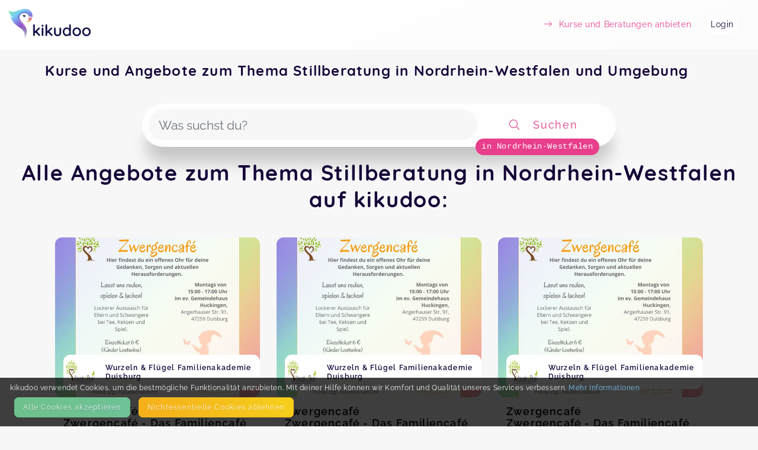

--- FILE ---
content_type: text/html; charset=utf-8
request_url: https://kikudoo.com/search/nordrhein-westfalen/stillberatung
body_size: 17079
content:
<!DOCTYPE html>
<html>
<head>
<title>Stillberatung in Nordrhein-Westfalen und Umgebung auf kikudoo</title>
<meta content='Kurse Nordrhein-Westfalen, Angebote Nordrhein-Westfalen, Aktivitäten Nordrhein-Westfalen, Kinder Nordrhein-Westfalen, Familie Nordrhein-Westfalen, Eltern Nordrhein-Westfalen, Freizeit Nordrhein-Westfalen, Bildung Nordrhein-Westfalen, Stillberatung' name='keywords'>
<meta content='Entdecke Kurse und Angebote für dich, dein Kind und deine Familie in Nordrhein-Westfalen und Umgebung auf kikudoo. Direkt hier buchen! Finde spannende Aktivitäten und Bildungsangebote zu Stillberatung und mehr!' name='description'>
<link href='https://www.kikudoo.com/pages/anbieter' hreflang='de' rel='alternate' title='Für AnbieterInnen bei kikudoo'>
<meta charset='utf-8'>
<link href='https://kikudoo.com/search/nordrhein-westfalen/stillberatung' rel='canonical'>
<meta content='yes' name='apple-mobile-web-app-capable'>
<meta content='black-translucent' name='apple-mobile-web-app-status-bar-style'>
<meta content='kikudoo' name='apple-mobile-web-app-title'>
<meta content='https://www.kikudoo.com' property='og:url'>
<meta content='kikudoo' property='og:site_name'>
<meta content='kikudoo | Kurse einfach machen' property='og:title'>
<meta content='Deine Plattform für Angebote von Events, Kursen, On-Demand und Beratungen zu Themen von Familie, Sport &amp; Fitness über Gesundheit bis hin zu Natur &amp; Tier. Du kannst hier anbieten und verwalten oder suchen und buchen, alles an einem Ort.' property='og:description'>
<meta content='website' property='og:type'>
<meta content='width=device-width, initial-scale=1.0, user-scalable=no, viewport-fit=cover' name='viewport'>
<meta content='kikudoo | Kurse einfach machen' property='og:title'>
<meta content='/assets/kikudoo-og-e3633a47f4e9816b919a45315eec7f4e05502d830f7df7a9ae34af35da3fd41c.jpg' property='og:image'>
<link href='/app-icon-512.png' rel='apple-touch-icon'>
<link href='/app-icon-512.png' rel='apple-touch-startup-image'>
<link href='/ios-splash-screens/iPhone_14_Pro_Max_landscape.png' media='screen and (device-width: 430px) and (device-height: 932px) and (-webkit-device-pixel-ratio: 3) and (orientation: landscape)' rel='apple-touch-startup-image'>
<link href='/ios-splash-screens/iPhone_14_Pro_landscape.png' media='screen and (device-width: 393px) and (device-height: 852px) and (-webkit-device-pixel-ratio: 3) and (orientation: landscape)' rel='apple-touch-startup-image'>
<link href='/ios-splash-screens/iPhone_14_Plus__iPhone_13_Pro_Max__iPhone_12_Pro_Max_landscape.png' media='screen and (device-width: 428px) and (device-height: 926px) and (-webkit-device-pixel-ratio: 3) and (orientation: landscape)' rel='apple-touch-startup-image'>
<link href='/ios-splash-screens/iPhone_14__iPhone_13_Pro__iPhone_13__iPhone_12_Pro__iPhone_12_landscape.png' media='screen and (device-width: 390px) and (device-height: 844px) and (-webkit-device-pixel-ratio: 3) and (orientation: landscape)' rel='apple-touch-startup-image'>
<link href='/ios-splash-screens/iPhone_13_mini__iPhone_12_mini__iPhone_11_Pro__iPhone_XS__iPhone_X_landscape.png' media='screen and (device-width: 375px) and (device-height: 812px) and (-webkit-device-pixel-ratio: 3) and (orientation: landscape)' rel='apple-touch-startup-image'>
<link href='/ios-splash-screens/iPhone_11_Pro_Max__iPhone_XS_Max_landscape.png' media='screen and (device-width: 414px) and (device-height: 896px) and (-webkit-device-pixel-ratio: 3) and (orientation: landscape)' rel='apple-touch-startup-image'>
<link href='/ios-splash-screens/iPhone_11__iPhone_XR_landscape.png' media='screen and (device-width: 414px) and (device-height: 896px) and (-webkit-device-pixel-ratio: 2) and (orientation: landscape)' rel='apple-touch-startup-image'>
<link href='/ios-splash-screens/iPhone_8_Plus__iPhone_7_Plus__iPhone_6s_Plus__iPhone_6_Plus_landscape.png' media='screen and (device-width: 414px) and (device-height: 736px) and (-webkit-device-pixel-ratio: 3) and (orientation: landscape)' rel='apple-touch-startup-image'>
<link href='/ios-splash-screens/iPhone_8__iPhone_7__iPhone_6s__iPhone_6__4.7__iPhone_SE_landscape.png' media='screen and (device-width: 375px) and (device-height: 667px) and (-webkit-device-pixel-ratio: 2) and (orientation: landscape)' rel='apple-touch-startup-image'>
<link href='/ios-splash-screens/4__iPhone_SE__iPod_touch_5th_generation_and_later_landscape.png' media='screen and (device-width: 320px) and (device-height: 568px) and (-webkit-device-pixel-ratio: 2) and (orientation: landscape)' rel='apple-touch-startup-image'>
<link href='/ios-splash-screens/12.9__iPad_Pro_landscape.png' media='screen and (device-width: 1024px) and (device-height: 1366px) and (-webkit-device-pixel-ratio: 2) and (orientation: landscape)' rel='apple-touch-startup-image'>
<link href='/ios-splash-screens/11__iPad_Pro__10.5__iPad_Pro_landscape.png' media='screen and (device-width: 834px) and (device-height: 1194px) and (-webkit-device-pixel-ratio: 2) and (orientation: landscape)' rel='apple-touch-startup-image'>
<link href='/ios-splash-screens/10.9__iPad_Air_landscape.png' media='screen and (device-width: 820px) and (device-height: 1180px) and (-webkit-device-pixel-ratio: 2) and (orientation: landscape)' rel='apple-touch-startup-image'>
<link href='/ios-splash-screens/10.5__iPad_Air_landscape.png' media='screen and (device-width: 834px) and (device-height: 1112px) and (-webkit-device-pixel-ratio: 2) and (orientation: landscape)' rel='apple-touch-startup-image'>
<link href='/ios-splash-screens/10.2__iPad_landscape.png' media='screen and (device-width: 810px) and (device-height: 1080px) and (-webkit-device-pixel-ratio: 2) and (orientation: landscape)' rel='apple-touch-startup-image'>
<link href='/ios-splash-screens/9.7__iPad_Pro__7.9__iPad_mini__9.7__iPad_Air__9.7__iPad_landscape.png' media='screen and (device-width: 768px) and (device-height: 1024px) and (-webkit-device-pixel-ratio: 2) and (orientation: landscape)' rel='apple-touch-startup-image'>
<link href='/ios-splash-screens/8.3__iPad_Mini_landscape.png' media='screen and (device-width: 744px) and (device-height: 1133px) and (-webkit-device-pixel-ratio: 2) and (orientation: landscape)' rel='apple-touch-startup-image'>
<link href='/ios-splash-screens/iPhone_14_Pro_Max_portrait.png' media='screen and (device-width: 430px) and (device-height: 932px) and (-webkit-device-pixel-ratio: 3) and (orientation: portrait)' rel='apple-touch-startup-image'>
<link href='/ios-splash-screens/iPhone_14_Pro_portrait.png' media='screen and (device-width: 393px) and (device-height: 852px) and (-webkit-device-pixel-ratio: 3) and (orientation: portrait)' rel='apple-touch-startup-image'>
<link href='/ios-splash-screens/iPhone_14_Plus__iPhone_13_Pro_Max__iPhone_12_Pro_Max_portrait.png' media='screen and (device-width: 428px) and (device-height: 926px) and (-webkit-device-pixel-ratio: 3) and (orientation: portrait)' rel='apple-touch-startup-image'>
<link href='/ios-splash-screens/iPhone_14__iPhone_13_Pro__iPhone_13__iPhone_12_Pro__iPhone_12_portrait.png' media='screen and (device-width: 390px) and (device-height: 844px) and (-webkit-device-pixel-ratio: 3) and (orientation: portrait)' rel='apple-touch-startup-image'>
<link href='/ios-splash-screens/iPhone_13_mini__iPhone_12_mini__iPhone_11_Pro__iPhone_XS__iPhone_X_portrait.png' media='screen and (device-width: 375px) and (device-height: 812px) and (-webkit-device-pixel-ratio: 3) and (orientation: portrait)' rel='apple-touch-startup-image'>
<link href='/ios-splash-screens/iPhone_11_Pro_Max__iPhone_XS_Max_portrait.png' media='screen and (device-width: 414px) and (device-height: 896px) and (-webkit-device-pixel-ratio: 3) and (orientation: portrait)' rel='apple-touch-startup-image'>
<link href='/ios-splash-screens/iPhone_11__iPhone_XR_portrait.png' media='screen and (device-width: 414px) and (device-height: 896px) and (-webkit-device-pixel-ratio: 2) and (orientation: portrait)' rel='apple-touch-startup-image'>
<link href='/ios-splash-screens/iPhone_8_Plus__iPhone_7_Plus__iPhone_6s_Plus__iPhone_6_Plus_portrait.png' media='screen and (device-width: 414px) and (device-height: 736px) and (-webkit-device-pixel-ratio: 3) and (orientation: portrait)' rel='apple-touch-startup-image'>
<link href='/ios-splash-screens/iPhone_8__iPhone_7__iPhone_6s__iPhone_6__4.7__iPhone_SE_portrait.png' media='screen and (device-width: 375px) and (device-height: 667px) and (-webkit-device-pixel-ratio: 2) and (orientation: portrait)' rel='apple-touch-startup-image'>
<link href='/ios-splash-screens/4__iPhone_SE__iPod_touch_5th_generation_and_later_portrait.png' media='screen and (device-width: 320px) and (device-height: 568px) and (-webkit-device-pixel-ratio: 2) and (orientation: portrait)' rel='apple-touch-startup-image'>
<link href='/ios-splash-screens/12.9__iPad_Pro_portrait.png' media='screen and (device-width: 1024px) and (device-height: 1366px) and (-webkit-device-pixel-ratio: 2) and (orientation: portrait)' rel='apple-touch-startup-image'>
<link href='/ios-splash-screens/11__iPad_Pro__10.5__iPad_Pro_portrait.png' media='screen and (device-width: 834px) and (device-height: 1194px) and (-webkit-device-pixel-ratio: 2) and (orientation: portrait)' rel='apple-touch-startup-image'>
<link href='/ios-splash-screens/10.9__iPad_Air_portrait.png' media='screen and (device-width: 820px) and (device-height: 1180px) and (-webkit-device-pixel-ratio: 2) and (orientation: portrait)' rel='apple-touch-startup-image'>
<link href='/ios-splash-screens/10.5__iPad_Air_portrait.png' media='screen and (device-width: 834px) and (device-height: 1112px) and (-webkit-device-pixel-ratio: 2) and (orientation: portrait)' rel='apple-touch-startup-image'>
<link href='/ios-splash-screens/10.2__iPad_portrait.png' media='screen and (device-width: 810px) and (device-height: 1080px) and (-webkit-device-pixel-ratio: 2) and (orientation: portrait)' rel='apple-touch-startup-image'>
<link href='/ios-splash-screens/9.7__iPad_Pro__7.9__iPad_mini__9.7__iPad_Air__9.7__iPad_portrait.png' media='screen and (device-width: 768px) and (device-height: 1024px) and (-webkit-device-pixel-ratio: 2) and (orientation: portrait)' rel='apple-touch-startup-image'>
<link href='/ios-splash-screens/8.3__iPad_Mini_portrait.png' media='screen and (device-width: 744px) and (device-height: 1133px) and (-webkit-device-pixel-ratio: 2) and (orientation: portrait)' rel='apple-touch-startup-image'>
<meta content='ozbayr3eupvtvlzogjih4mb9u0agg9' name='facebook-domain-verification'>

<link rel="apple-touch-icon" type="image/png" href="/assets/kikudoo-favicon-cc55d04e234ecd2183597c9ed99257cdb5c26344af19c8a6d0f54b0750651bd8.png" />
<link rel="stylesheet" href="/assets/static-063bcf2eeb44bf710bc2dc04f7873e8639cadebf7695e3f5fc582f3a6dde85eb.css" media="all" />
<link rel="stylesheet" href="/fontawesome_v6.min.css" media="all" data-async="true" />
<link rel="stylesheet" href="/light_v6.min.css" media="all" data-async="true" />

<script src="/packs/js/application-82aad4af1892e4d614c2.js"></script>
</head>
<body>
<nav class='navbar navbar-light bg-light navbar-expand-md position-static'>
<a class='navbar-brand' href='/'>
<img class="logo static mr-2" src="/assets/kikudoo-logo-wo-claim-81a5a82646eebc8a1e990195181a03a5a65ca6042f915fa148b393830ab909ec.png" />
</a>
<button class='navbar-toggler' data-target='#navbarContent' data-toggle='collapse' type='button'>
<span class='navbar-toggler-icon'></span>
</button>
<div class='collapse navbar-collapse' id='navbarContent'>
<ul class='navbar-nav ml-auto align-items-center'></ul>
<ul class='navbar-nav ml-auto align-items-center'>
<li class='nav-item mr-4'>
<a class="text-info nav-item-link " href="/anbieter"><i class='fal fa-long-arrow-right mr-2'></i>
<span>Kurse und Beratungen anbieten</span>
</a></li>
<li class='nav-item mr-4 account'>
<a class="nav-item-link" href="https://kikudoo.com/users/login">Login</a>
</li>
</ul>
</div>
</nav>

<div class='alerts'>
</div>

<div class='content-container'>



<div class='provider-landing position-relative px-2'>
<div class='search-top'>
<div class='container position-relative mt-4'>
<h1 class='h3 text-center mb-5 mx-5'>
Kurse und Angebote zum Thema Stillberatung in Nordrhein-Westfalen und Umgebung
</h1>
</div>
<div class='px-2'>
<form id="search-form" action="/search" accept-charset="UTF-8" method="get"><div class='search-bar my-4 row align-items-center flex-nowrap'>
<div class='input-section d-flex align-items-center flex-fill'>
<input type="text" name="term" id="term" value="" class="form-control rounded-pill autocomplete" placeholder="Was suchst du?" />
<input type="hidden" name="lat" id="lat" value="51.499091" autocomplete="off" />
<input type="hidden" name="lng" id="lng" value="7.271247" autocomplete="off" />
<input type="hidden" name="address" id="address" value="Nordrhein-Westfalen" autocomplete="off" />
</div>
<button class='btn flex-grow-1' style='max-width: 224px;' type='submit'>
<i class='fal fa-search icon'></i>
<span class='d-none d-md-inline-block'>Suchen</span>
</button>
<div class='search-bar-address'>in Nordrhein-Westfalen</div>
</div>
</form>
</div>
</div>
<h2 class='text-center px-4'>Alle Angebote zum Thema Stillberatung in Nordrhein-Westfalen auf kikudoo:</h2>
<div class='public-event-list row-eq-height'>
<div class='public-event-list-item row-eq-height'>
<a target="_blank" class="btn public-event-list-card" href="https://kikudoo.com/wurzeln-flugel-familienakademie-duisburg/courses/Qw4Z7W?ref=city_page"><header>
<div class='title-image position-relative' style='background-image: url(&#39;https://cdn.kikudoo.com/86rbzfoj8csxpqmo2q62k9n0ruq9/medium&#39;);'>
<div class='absolute-bottom-left d-flex align-items-center bg-white rounded'>
<img alt='Wurzeln &amp; Flügel Familienakademie Duisburg' class='m-1 public-provider-logo' height='40' src='https://cdn.kikudoo.com/p697ljunbwr1oxh1zijhg6j10dwm/small'>
<strong class='public-provider-header text-sm'>Wurzeln &amp; Flügel Familienakademie Duisburg</strong>
</div>
</div>
<div class='public-event-list-item-title'>
<h3>
<div class='item-title'>Zwergencafé</div>
<div class='item-title'>Zwergencafé - Das Familiencafé im Duisburger Süden</div>
</h3>
<div class='sub-title'>Lasst uns reden, spielen &amp; lachen!</div>
</div>
<div class='public-event-list-item-details'>
<div class='text-muted'>Zwergencafé-Community - Dein Dorf, das es braucht, um ein Kind groß zu ziehen. </div>
<div class='public-event-list-item-detail-list'>
<div class='public-event-list-icon fas fa-map-marker-alt'></div>
Angerhauser Str. 91, 47259 Duisburg
</div>
<div class='public-event-list-item-detail-list'>
<div class='public-event-list-icon fas fa-calendar'></div>
Montag, 12.01., 01:00
 - 
01:00 Uhr
</div>
<div class='public-event-list-item-detail-list'>
<div class='public-event-list-icon fa fa-credit-card'></div>
Ab 6,00 €
</div>
<div class='public-event-list-item-detail-list'>
<div class='public-event-list-icon fa fa-users'></div>
Max. 
20
TeilnehmerInnen
</div>
</div>
</header>
<div class='public-event-list-item-actions btn btn-primary'>Zum Angebot</div>
</a></div>
<div class='public-event-list-item row-eq-height'>
<a target="_blank" class="btn public-event-list-card" href="https://kikudoo.com/wurzeln-flugel-familienakademie-duisburg/courses/Qw4Z7W?ref=city_page"><header>
<div class='title-image position-relative' style='background-image: url(&#39;https://cdn.kikudoo.com/86rbzfoj8csxpqmo2q62k9n0ruq9/medium&#39;);'>
<div class='absolute-bottom-left d-flex align-items-center bg-white rounded'>
<img alt='Wurzeln &amp; Flügel Familienakademie Duisburg' class='m-1 public-provider-logo' height='40' src='https://cdn.kikudoo.com/p697ljunbwr1oxh1zijhg6j10dwm/small'>
<strong class='public-provider-header text-sm'>Wurzeln &amp; Flügel Familienakademie Duisburg</strong>
</div>
</div>
<div class='public-event-list-item-title'>
<h3>
<div class='item-title'>Zwergencafé</div>
<div class='item-title'>Zwergencafé - Das Familiencafé im Duisburger Süden</div>
</h3>
<div class='sub-title'>Lasst uns reden, spielen &amp; lachen!</div>
</div>
<div class='public-event-list-item-details'>
<div class='text-muted'>Zwergencafé-Community - Dein Dorf, das es braucht, um ein Kind groß zu ziehen. </div>
<div class='public-event-list-item-detail-list'>
<div class='public-event-list-icon fas fa-map-marker-alt'></div>
Angerhauser Str. 91, 47259 Duisburg
</div>
<div class='public-event-list-item-detail-list'>
<div class='public-event-list-icon fas fa-calendar'></div>
Montag, 23.02., 01:00
 - 
01:00 Uhr
</div>
<div class='public-event-list-item-detail-list'>
<div class='public-event-list-icon fa fa-credit-card'></div>
Ab 6,00 €
</div>
<div class='public-event-list-item-detail-list'>
<div class='public-event-list-icon fa fa-users'></div>
Max. 
20
TeilnehmerInnen
</div>
</div>
</header>
<div class='public-event-list-item-actions btn btn-primary'>Zum Angebot</div>
</a></div>
<div class='public-event-list-item row-eq-height'>
<a target="_blank" class="btn public-event-list-card" href="https://kikudoo.com/wurzeln-flugel-familienakademie-duisburg/courses/Qw4Z7W?ref=city_page"><header>
<div class='title-image position-relative' style='background-image: url(&#39;https://cdn.kikudoo.com/86rbzfoj8csxpqmo2q62k9n0ruq9/medium&#39;);'>
<div class='absolute-bottom-left d-flex align-items-center bg-white rounded'>
<img alt='Wurzeln &amp; Flügel Familienakademie Duisburg' class='m-1 public-provider-logo' height='40' src='https://cdn.kikudoo.com/p697ljunbwr1oxh1zijhg6j10dwm/small'>
<strong class='public-provider-header text-sm'>Wurzeln &amp; Flügel Familienakademie Duisburg</strong>
</div>
</div>
<div class='public-event-list-item-title'>
<h3>
<div class='item-title'>Zwergencafé</div>
<div class='item-title'>Zwergencafé - Das Familiencafé im Duisburger Süden</div>
</h3>
<div class='sub-title'>Lasst uns reden, spielen &amp; lachen!</div>
</div>
<div class='public-event-list-item-details'>
<div class='text-muted'>Zwergencafé-Community - Dein Dorf, das es braucht, um ein Kind groß zu ziehen. </div>
<div class='public-event-list-item-detail-list'>
<div class='public-event-list-icon fas fa-map-marker-alt'></div>
Angerhauser Str. 91, 47259 Duisburg
</div>
<div class='public-event-list-item-detail-list'>
<div class='public-event-list-icon fas fa-calendar'></div>
Montag, 30.03., 02:00
 - 
02:00 Uhr
</div>
<div class='public-event-list-item-detail-list'>
<div class='public-event-list-icon fa fa-credit-card'></div>
Ab 6,00 €
</div>
<div class='public-event-list-item-detail-list'>
<div class='public-event-list-icon fa fa-users'></div>
Max. 
20
TeilnehmerInnen
</div>
</div>
</header>
<div class='public-event-list-item-actions btn btn-primary'>Zum Angebot</div>
</a></div>
<div class='public-event-list-item row-eq-height'>
<a target="_blank" class="btn public-event-list-card" href="https://kikudoo.com/wurzeln-flugel-familienakademie-duisburg/courses/Qw4Z7W?ref=city_page"><header>
<div class='title-image position-relative' style='background-image: url(&#39;https://cdn.kikudoo.com/86rbzfoj8csxpqmo2q62k9n0ruq9/medium&#39;);'>
<div class='absolute-bottom-left d-flex align-items-center bg-white rounded'>
<img alt='Wurzeln &amp; Flügel Familienakademie Duisburg' class='m-1 public-provider-logo' height='40' src='https://cdn.kikudoo.com/p697ljunbwr1oxh1zijhg6j10dwm/small'>
<strong class='public-provider-header text-sm'>Wurzeln &amp; Flügel Familienakademie Duisburg</strong>
</div>
</div>
<div class='public-event-list-item-title'>
<h3>
<div class='item-title'>Zwergencafé</div>
<div class='item-title'>Zwergencafé - Das Familiencafé im Duisburger Süden</div>
</h3>
<div class='sub-title'>Lasst uns reden, spielen &amp; lachen!</div>
</div>
<div class='public-event-list-item-details'>
<div class='text-muted'>Zwergencafé-Community - Dein Dorf, das es braucht, um ein Kind groß zu ziehen. </div>
<div class='public-event-list-item-detail-list'>
<div class='public-event-list-icon fas fa-map-marker-alt'></div>
Angerhauser Str. 91, 47259 Duisburg
</div>
<div class='public-event-list-item-detail-list'>
<div class='public-event-list-icon fas fa-calendar'></div>
Montag, 13.04., 02:00
 - 
02:00 Uhr
</div>
<div class='public-event-list-item-detail-list'>
<div class='public-event-list-icon fa fa-credit-card'></div>
Ab 6,00 €
</div>
<div class='public-event-list-item-detail-list'>
<div class='public-event-list-icon fa fa-users'></div>
Max. 
20
TeilnehmerInnen
</div>
</div>
</header>
<div class='public-event-list-item-actions btn btn-primary'>Zum Angebot</div>
</a></div>
<div class='public-event-list-item row-eq-height'>
<a target="_blank" class="btn public-event-list-card" href="https://kikudoo.com/wurzeln-flugel-familienakademie-duisburg/courses/Qw4Z7W?ref=city_page"><header>
<div class='title-image position-relative' style='background-image: url(&#39;https://cdn.kikudoo.com/86rbzfoj8csxpqmo2q62k9n0ruq9/medium&#39;);'>
<div class='absolute-bottom-left d-flex align-items-center bg-white rounded'>
<img alt='Wurzeln &amp; Flügel Familienakademie Duisburg' class='m-1 public-provider-logo' height='40' src='https://cdn.kikudoo.com/p697ljunbwr1oxh1zijhg6j10dwm/small'>
<strong class='public-provider-header text-sm'>Wurzeln &amp; Flügel Familienakademie Duisburg</strong>
</div>
</div>
<div class='public-event-list-item-title'>
<h3>
<div class='item-title'>Zwergencafé</div>
<div class='item-title'>Zwergencafé - Das Familiencafé im Duisburger Süden</div>
</h3>
<div class='sub-title'>Lasst uns reden, spielen &amp; lachen!</div>
</div>
<div class='public-event-list-item-details'>
<div class='text-muted'>Zwergencafé-Community - Dein Dorf, das es braucht, um ein Kind groß zu ziehen. </div>
<div class='public-event-list-item-detail-list'>
<div class='public-event-list-icon fas fa-map-marker-alt'></div>
Angerhauser Str. 91, 47259 Duisburg
</div>
<div class='public-event-list-item-detail-list'>
<div class='public-event-list-icon fas fa-calendar'></div>
Montag, 27.04., 02:00
 - 
02:00 Uhr
</div>
<div class='public-event-list-item-detail-list'>
<div class='public-event-list-icon fa fa-credit-card'></div>
Ab 6,00 €
</div>
<div class='public-event-list-item-detail-list'>
<div class='public-event-list-icon fa fa-users'></div>
Max. 
20
TeilnehmerInnen
</div>
</div>
</header>
<div class='public-event-list-item-actions btn btn-primary'>Zum Angebot</div>
</a></div>
<div class='public-event-list-item row-eq-height'>
<a target="_blank" class="btn public-event-list-card" href="https://kikudoo.com/wurzeln-flugel-familienakademie-duisburg/courses/Qw4Z7W?ref=city_page"><header>
<div class='title-image position-relative' style='background-image: url(&#39;https://cdn.kikudoo.com/86rbzfoj8csxpqmo2q62k9n0ruq9/medium&#39;);'>
<div class='absolute-bottom-left d-flex align-items-center bg-white rounded'>
<img alt='Wurzeln &amp; Flügel Familienakademie Duisburg' class='m-1 public-provider-logo' height='40' src='https://cdn.kikudoo.com/p697ljunbwr1oxh1zijhg6j10dwm/small'>
<strong class='public-provider-header text-sm'>Wurzeln &amp; Flügel Familienakademie Duisburg</strong>
</div>
</div>
<div class='public-event-list-item-title'>
<h3>
<div class='item-title'>Zwergencafé</div>
<div class='item-title'>Zwergencafé - Das Familiencafé im Duisburger Süden</div>
</h3>
<div class='sub-title'>Lasst uns reden, spielen &amp; lachen!</div>
</div>
<div class='public-event-list-item-details'>
<div class='text-muted'>Zwergencafé-Community - Dein Dorf, das es braucht, um ein Kind groß zu ziehen. </div>
<div class='public-event-list-item-detail-list'>
<div class='public-event-list-icon fas fa-map-marker-alt'></div>
Angerhauser Str. 91, 47259 Duisburg
</div>
<div class='public-event-list-item-detail-list'>
<div class='public-event-list-icon fas fa-calendar'></div>
Montag, 01.06., 02:00
 - 
02:00 Uhr
</div>
<div class='public-event-list-item-detail-list'>
<div class='public-event-list-icon fa fa-credit-card'></div>
Ab 6,00 €
</div>
<div class='public-event-list-item-detail-list'>
<div class='public-event-list-icon fa fa-users'></div>
Max. 
20
TeilnehmerInnen
</div>
</div>
</header>
<div class='public-event-list-item-actions btn btn-primary'>Zum Angebot</div>
</a></div>
<div class='public-event-list-item row-eq-height'>
<a target="_blank" class="btn public-event-list-card" href="https://kikudoo.com/wurzeln-flugel-familienakademie-duisburg/courses/Qw4Z7W?ref=city_page"><header>
<div class='title-image position-relative' style='background-image: url(&#39;https://cdn.kikudoo.com/86rbzfoj8csxpqmo2q62k9n0ruq9/medium&#39;);'>
<div class='absolute-bottom-left d-flex align-items-center bg-white rounded'>
<img alt='Wurzeln &amp; Flügel Familienakademie Duisburg' class='m-1 public-provider-logo' height='40' src='https://cdn.kikudoo.com/p697ljunbwr1oxh1zijhg6j10dwm/small'>
<strong class='public-provider-header text-sm'>Wurzeln &amp; Flügel Familienakademie Duisburg</strong>
</div>
</div>
<div class='public-event-list-item-title'>
<h3>
<div class='item-title'>Zwergencafé</div>
<div class='item-title'>Zwergencafé - Das Familiencafé im Duisburger Süden</div>
</h3>
<div class='sub-title'>Lasst uns reden, spielen &amp; lachen!</div>
</div>
<div class='public-event-list-item-details'>
<div class='text-muted'>Zwergencafé-Community - Dein Dorf, das es braucht, um ein Kind groß zu ziehen. </div>
<div class='public-event-list-item-detail-list'>
<div class='public-event-list-icon fas fa-map-marker-alt'></div>
Angerhauser Str. 91, 47259 Duisburg
</div>
<div class='public-event-list-item-detail-list'>
<div class='public-event-list-icon fas fa-calendar'></div>
Montag, 29.06., 02:00
 - 
02:00 Uhr
</div>
<div class='public-event-list-item-detail-list'>
<div class='public-event-list-icon fa fa-credit-card'></div>
Ab 6,00 €
</div>
<div class='public-event-list-item-detail-list'>
<div class='public-event-list-icon fa fa-users'></div>
Max. 
20
TeilnehmerInnen
</div>
</div>
</header>
<div class='public-event-list-item-actions btn btn-primary'>Zum Angebot</div>
</a></div>
<div class='public-event-list-item row-eq-height'>
<a target="_blank" class="btn public-event-list-card" href="https://kikudoo.com/wurzeln-flugel-familienakademie-duisburg/courses/Qw4Z7W?ref=city_page"><header>
<div class='title-image position-relative' style='background-image: url(&#39;https://cdn.kikudoo.com/86rbzfoj8csxpqmo2q62k9n0ruq9/medium&#39;);'>
<div class='absolute-bottom-left d-flex align-items-center bg-white rounded'>
<img alt='Wurzeln &amp; Flügel Familienakademie Duisburg' class='m-1 public-provider-logo' height='40' src='https://cdn.kikudoo.com/p697ljunbwr1oxh1zijhg6j10dwm/small'>
<strong class='public-provider-header text-sm'>Wurzeln &amp; Flügel Familienakademie Duisburg</strong>
</div>
</div>
<div class='public-event-list-item-title'>
<h3>
<div class='item-title'>Zwergencafé</div>
<div class='item-title'>Zwergencafé - Das Familiencafé im Duisburger Süden</div>
</h3>
<div class='sub-title'>Lasst uns reden, spielen &amp; lachen!</div>
</div>
<div class='public-event-list-item-details'>
<div class='text-muted'>Zwergencafé-Community - Dein Dorf, das es braucht, um ein Kind groß zu ziehen. </div>
<div class='public-event-list-item-detail-list'>
<div class='public-event-list-icon fas fa-map-marker-alt'></div>
Angerhauser Str. 91, 47259 Duisburg
</div>
<div class='public-event-list-item-detail-list'>
<div class='public-event-list-icon fas fa-calendar'></div>
Montag, 10.08., 02:00
 - 
02:00 Uhr
</div>
<div class='public-event-list-item-detail-list'>
<div class='public-event-list-icon fa fa-credit-card'></div>
Ab 6,00 €
</div>
<div class='public-event-list-item-detail-list'>
<div class='public-event-list-icon fa fa-users'></div>
Max. 
20
TeilnehmerInnen
</div>
</div>
</header>
<div class='public-event-list-item-actions btn btn-primary'>Zum Angebot</div>
</a></div>
<div class='public-event-list-item row-eq-height'>
<a target="_blank" class="btn public-event-list-card" href="https://kikudoo.com/wurzeln-flugel-familienakademie-duisburg/courses/Qw4Z7W?ref=city_page"><header>
<div class='title-image position-relative' style='background-image: url(&#39;https://cdn.kikudoo.com/86rbzfoj8csxpqmo2q62k9n0ruq9/medium&#39;);'>
<div class='absolute-bottom-left d-flex align-items-center bg-white rounded'>
<img alt='Wurzeln &amp; Flügel Familienakademie Duisburg' class='m-1 public-provider-logo' height='40' src='https://cdn.kikudoo.com/p697ljunbwr1oxh1zijhg6j10dwm/small'>
<strong class='public-provider-header text-sm'>Wurzeln &amp; Flügel Familienakademie Duisburg</strong>
</div>
</div>
<div class='public-event-list-item-title'>
<h3>
<div class='item-title'>Zwergencafé</div>
<div class='item-title'>Zwergencafé - Das Familiencafé im Duisburger Süden</div>
</h3>
<div class='sub-title'>Lasst uns reden, spielen &amp; lachen!</div>
</div>
<div class='public-event-list-item-details'>
<div class='text-muted'>Zwergencafé-Community - Dein Dorf, das es braucht, um ein Kind groß zu ziehen. </div>
<div class='public-event-list-item-detail-list'>
<div class='public-event-list-icon fas fa-map-marker-alt'></div>
Angerhauser Str. 91, 47259 Duisburg
</div>
<div class='public-event-list-item-detail-list'>
<div class='public-event-list-icon fas fa-calendar'></div>
Montag, 07.09., 02:00
 - 
02:00 Uhr
</div>
<div class='public-event-list-item-detail-list'>
<div class='public-event-list-icon fa fa-credit-card'></div>
Ab 6,00 €
</div>
<div class='public-event-list-item-detail-list'>
<div class='public-event-list-icon fa fa-users'></div>
Max. 
20
TeilnehmerInnen
</div>
</div>
</header>
<div class='public-event-list-item-actions btn btn-primary'>Zum Angebot</div>
</a></div>
<div class='public-event-list-item row-eq-height'>
<a target="_blank" class="btn public-event-list-card" href="https://kikudoo.com/wurzeln-flugel-familienakademie-duisburg/courses/Qw4Z7W?ref=city_page"><header>
<div class='title-image position-relative' style='background-image: url(&#39;https://cdn.kikudoo.com/86rbzfoj8csxpqmo2q62k9n0ruq9/medium&#39;);'>
<div class='absolute-bottom-left d-flex align-items-center bg-white rounded'>
<img alt='Wurzeln &amp; Flügel Familienakademie Duisburg' class='m-1 public-provider-logo' height='40' src='https://cdn.kikudoo.com/p697ljunbwr1oxh1zijhg6j10dwm/small'>
<strong class='public-provider-header text-sm'>Wurzeln &amp; Flügel Familienakademie Duisburg</strong>
</div>
</div>
<div class='public-event-list-item-title'>
<h3>
<div class='item-title'>Zwergencafé</div>
<div class='item-title'>Zwergencafé - Das Familiencafé im Duisburger Süden</div>
</h3>
<div class='sub-title'>Lasst uns reden, spielen &amp; lachen!</div>
</div>
<div class='public-event-list-item-details'>
<div class='text-muted'>Zwergencafé-Community - Dein Dorf, das es braucht, um ein Kind groß zu ziehen. </div>
<div class='public-event-list-item-detail-list'>
<div class='public-event-list-icon fas fa-map-marker-alt'></div>
Angerhauser Str. 91, 47259 Duisburg
</div>
<div class='public-event-list-item-detail-list'>
<div class='public-event-list-icon fas fa-calendar'></div>
Montag, 28.09., 02:00
 - 
02:00 Uhr
</div>
<div class='public-event-list-item-detail-list'>
<div class='public-event-list-icon fa fa-credit-card'></div>
Ab 6,00 €
</div>
<div class='public-event-list-item-detail-list'>
<div class='public-event-list-icon fa fa-users'></div>
Max. 
20
TeilnehmerInnen
</div>
</div>
</header>
<div class='public-event-list-item-actions btn btn-primary'>Zum Angebot</div>
</a></div>
<div class='public-event-list-item row-eq-height'>
<a target="_blank" class="btn public-event-list-card" href="https://kikudoo.com/wurzeln-flugel-familienakademie-duisburg/courses/Qw4Z7W?ref=city_page"><header>
<div class='title-image position-relative' style='background-image: url(&#39;https://cdn.kikudoo.com/86rbzfoj8csxpqmo2q62k9n0ruq9/medium&#39;);'>
<div class='absolute-bottom-left d-flex align-items-center bg-white rounded'>
<img alt='Wurzeln &amp; Flügel Familienakademie Duisburg' class='m-1 public-provider-logo' height='40' src='https://cdn.kikudoo.com/p697ljunbwr1oxh1zijhg6j10dwm/small'>
<strong class='public-provider-header text-sm'>Wurzeln &amp; Flügel Familienakademie Duisburg</strong>
</div>
</div>
<div class='public-event-list-item-title'>
<h3>
<div class='item-title'>Zwergencafé</div>
<div class='item-title'>Zwergencafé - Das Familiencafé im Duisburger Süden</div>
</h3>
<div class='sub-title'>Lasst uns reden, spielen &amp; lachen!</div>
</div>
<div class='public-event-list-item-details'>
<div class='text-muted'>Zwergencafé-Community - Dein Dorf, das es braucht, um ein Kind groß zu ziehen. </div>
<div class='public-event-list-item-detail-list'>
<div class='public-event-list-icon fas fa-map-marker-alt'></div>
Angerhauser Str. 91, 47259 Duisburg
</div>
<div class='public-event-list-item-detail-list'>
<div class='public-event-list-icon fas fa-calendar'></div>
Montag, 19.10., 02:00
 - 
01:00 Uhr
</div>
<div class='public-event-list-item-detail-list'>
<div class='public-event-list-icon fa fa-credit-card'></div>
Ab 6,00 €
</div>
<div class='public-event-list-item-detail-list'>
<div class='public-event-list-icon fa fa-users'></div>
Max. 
20
TeilnehmerInnen
</div>
</div>
</header>
<div class='public-event-list-item-actions btn btn-primary'>Zum Angebot</div>
</a></div>
<div class='public-event-list-item row-eq-height'>
<a target="_blank" class="btn public-event-list-card" href="https://kikudoo.com/wurzeln-flugel-familienakademie-duisburg/courses/Qw4Z7W?ref=city_page"><header>
<div class='title-image position-relative' style='background-image: url(&#39;https://cdn.kikudoo.com/86rbzfoj8csxpqmo2q62k9n0ruq9/medium&#39;);'>
<div class='absolute-bottom-left d-flex align-items-center bg-white rounded'>
<img alt='Wurzeln &amp; Flügel Familienakademie Duisburg' class='m-1 public-provider-logo' height='40' src='https://cdn.kikudoo.com/p697ljunbwr1oxh1zijhg6j10dwm/small'>
<strong class='public-provider-header text-sm'>Wurzeln &amp; Flügel Familienakademie Duisburg</strong>
</div>
</div>
<div class='public-event-list-item-title'>
<h3>
<div class='item-title'>Zwergencafé</div>
<div class='item-title'>Zwergencafé - Das Familiencafé im Duisburger Süden</div>
</h3>
<div class='sub-title'>Lasst uns reden, spielen &amp; lachen!</div>
</div>
<div class='public-event-list-item-details'>
<div class='text-muted'>Zwergencafé-Community - Dein Dorf, das es braucht, um ein Kind groß zu ziehen. </div>
<div class='public-event-list-item-detail-list'>
<div class='public-event-list-icon fas fa-map-marker-alt'></div>
Angerhauser Str. 91, 47259 Duisburg
</div>
<div class='public-event-list-item-detail-list'>
<div class='public-event-list-icon fas fa-calendar'></div>
Montag, 16.11., 01:00
 - 
01:00 Uhr
</div>
<div class='public-event-list-item-detail-list'>
<div class='public-event-list-icon fa fa-credit-card'></div>
Ab 6,00 €
</div>
<div class='public-event-list-item-detail-list'>
<div class='public-event-list-icon fa fa-users'></div>
Max. 
20
TeilnehmerInnen
</div>
</div>
</header>
<div class='public-event-list-item-actions btn btn-primary'>Zum Angebot</div>
</a></div>
<div class='public-event-list-item row-eq-height'>
<a target="_blank" class="btn public-event-list-card" href="https://kikudoo.com/wurzeln-flugel-familienakademie-duisburg/courses/Qw4Z7W?ref=city_page"><header>
<div class='title-image position-relative' style='background-image: url(&#39;https://cdn.kikudoo.com/86rbzfoj8csxpqmo2q62k9n0ruq9/medium&#39;);'>
<div class='absolute-bottom-left d-flex align-items-center bg-white rounded'>
<img alt='Wurzeln &amp; Flügel Familienakademie Duisburg' class='m-1 public-provider-logo' height='40' src='https://cdn.kikudoo.com/p697ljunbwr1oxh1zijhg6j10dwm/small'>
<strong class='public-provider-header text-sm'>Wurzeln &amp; Flügel Familienakademie Duisburg</strong>
</div>
</div>
<div class='public-event-list-item-title'>
<h3>
<div class='item-title'>Zwergencafé</div>
<div class='item-title'>Zwergencafé - Das Familiencafé im Duisburger Süden</div>
</h3>
<div class='sub-title'>Lasst uns reden, spielen &amp; lachen!</div>
</div>
<div class='public-event-list-item-details'>
<div class='text-muted'>Zwergencafé-Community - Dein Dorf, das es braucht, um ein Kind groß zu ziehen. </div>
<div class='public-event-list-item-detail-list'>
<div class='public-event-list-icon fas fa-map-marker-alt'></div>
Angerhauser Str. 91, 47259 Duisburg
</div>
<div class='public-event-list-item-detail-list'>
<div class='public-event-list-icon fas fa-calendar'></div>
Montag, 14.12., 01:00
 - 
01:00 Uhr
</div>
<div class='public-event-list-item-detail-list'>
<div class='public-event-list-icon fa fa-credit-card'></div>
Ab 6,00 €
</div>
<div class='public-event-list-item-detail-list'>
<div class='public-event-list-icon fa fa-users'></div>
Max. 
20
TeilnehmerInnen
</div>
</div>
</header>
<div class='public-event-list-item-actions btn btn-primary'>Zum Angebot</div>
</a></div>
<div class='public-event-list-item row-eq-height'>
<a target="_blank" class="btn public-event-list-card" href="https://kikudoo.com/stillwunder/courses/Qv6zxQ?ref=city_page"><header>
<div class='title-image position-relative' style='background-image: url(&#39;https://cdn.kikudoo.com/o8womxr6npppvt1j72dcdpjdfdnd/medium&#39;);'>
<div class='absolute-bottom-left d-flex align-items-center bg-white rounded'>
<img alt='Stillwunder' class='m-1 public-provider-logo' height='40' src='https://cdn.kikudoo.com/5m4fuyrv4xcntrwqiteu3rhb9n0n/small'>
<strong class='public-provider-header text-sm'>Stillwunder</strong>
</div>
</div>
<div class='public-event-list-item-title'>
<h3>
<div class='item-title'>Milchcafe</div>
<div class='item-title'>Milchcafe</div>
</h3>
<div class='sub-title'>Milchcafe- Hier wird gesungen, gelacht und sich ausgetauscht über alle Elternthemen :).</div>
</div>
<div class='public-event-list-item-details'>
<div class='text-muted'>Du möchtest dich mit anderen Müttern austauschen. Neue Mamas kennenlernen, einfach mal rauskommen aus dem Babyalltag und hin und wieder einen Themenvortrag über Themen rund ums Baby haben. Schwangere sind Herzlich Willkommen.
Dann bist du hier genau richtig</div>
<div class='public-event-list-item-detail-list'>
<div class='public-event-list-icon fas fa-map-marker-alt'></div>
Junkerstraße 79, 53567 Buchholz
</div>
<div class='public-event-list-item-detail-list'>
<div class='public-event-list-icon fas fa-calendar'></div>
Fortlaufend
</div>
<div class='public-event-list-item-detail-list'>
<div class='public-event-list-icon fa fa-credit-card'></div>
5,00 €
</div>
<div class='public-event-list-item-detail-list'>
<div class='public-event-list-icon fa fa-users'></div>
Max. 
8
TeilnehmerInnen
</div>
</div>
</header>
<div class='public-event-list-item-actions btn btn-primary'>Zum Angebot</div>
</a></div>
<div class='public-event-list-item row-eq-height'>
<a target="_blank" class="btn public-event-list-card" href="https://kikudoo.com/alina-bambauer/courses/EPg38e?ref=city_page"><header>
<div class='title-image position-relative' style='background-image: url(&#39;https://cdn.kikudoo.com/dvpjhlrznrircjt2ylaoq0a7t6b5/medium&#39;);'>
<div class='absolute-bottom-left d-flex align-items-center bg-white rounded'>
<img alt='Alina Bambauer' class='m-1 public-provider-logo' height='40' src='https://cdn.kikudoo.com/jzfr2fjphp3fbh3fafnzc0morvp3/small'>
<strong class='public-provider-header text-sm'>Alina Bambauer</strong>
</div>
</div>
<div class='public-event-list-item-title'>
<h3>
<div class='item-title'>Still-Vorbereitungskurs</div>
<div class='item-title'>Still-Vorbereitungskurs Januar 2026</div>
</h3>
<div class='sub-title'>Für den optimalen Start in eine harmonische und entspannte Stillbeziehung</div>
</div>
<div class='public-event-list-item-details'>
<div class='text-muted'>Die richtigen Informationen bereits in der Schwangerschaft zu erhalten ist einer der bedeutendsten Grundsteine für eine langfristig erfolgreiche Stillbeziehung zwischen dir und deinem Kind. 

Stillen ist die natürliche Ernährung für unsere Kinder. Jedoch muss das Stillen von jedem neuen Stillpaar geübt werden und jede Stillbeziehung entwickelt sich einzigartig. 
Stillen ist nicht nur Nahrungsaufnahme an sich. Es ist untrennbar verwoben mit Bindung, Nähe, Sicherheit und Beruhigung.
</div>
<div class='public-event-list-item-detail-list'>
<div class='public-event-list-icon fas fa-map-marker-alt'></div>
Ewaldstraße 120, 45892 Gelsenkirchen
</div>
<div class='public-event-list-item-detail-list'>
<div class='public-event-list-icon fas fa-calendar'></div>
17. Jan und 17. Jan
</div>
<div class='public-event-list-item-detail-list'>
<div class='public-event-list-icon fa fa-credit-card'></div>
39,00 €
</div>
<div class='public-event-list-item-detail-list'>
<div class='public-event-list-icon fa fa-users'></div>
Max. 
10
TeilnehmerInnen
</div>
</div>
</header>
<div class='public-event-list-item-actions btn btn-primary'>Zum Angebot</div>
</a></div>
<div class='public-event-list-item row-eq-height'>
<a target="_blank" class="btn public-event-list-card" href="https://kikudoo.com/mama-macht-1/courses/Qvwd9W?ref=city_page"><header>
<div class='title-image position-relative' style='background-image: url(&#39;https://cdn.kikudoo.com/pfrd7lh98l4vrcre7192n3nfbi9n/medium&#39;);'>
<div class='absolute-bottom-left d-flex align-items-center bg-white rounded'>
<img alt='Mama macht...' class='m-1 public-provider-logo' height='40' src='https://cdn.kikudoo.com/jjzqq8fsk1tcc9trvypgywb3z2p9/small'>
<strong class='public-provider-header text-sm'>Mama macht...</strong>
</div>
</div>
<div class='public-event-list-item-title'>
<h3>
<div class='item-title'>Elternseminar zum Thema Start in die Fremdbetreuung</div>
<div class='item-title'>Eingewöhnung/Start in die Fremdbetreuung</div>
</h3>
<div class='sub-title'>Damit der Start in die Fremdbetreuung gut gelingt</div>
</div>
<div class='public-event-list-item-details'>
<div class='text-muted'>Der Start in Kita oder Tagespflege ist ein großer Schritt – wir zeigen, wie die Eingewöhnung für Kinder und Eltern sanft gelingt. Mit praktischen Tipps zu Bindung, Trennungsschmerz und Alltagsritualen begleiten wir euch durch diese neue Phase.</div>
<div class='public-event-list-item-detail-list'>
<div class='public-event-list-icon fas fa-map-marker-alt'></div>
Jahnstraße 17, 40215 Düsseldorf
</div>
<div class='public-event-list-item-detail-list'>
<div class='public-event-list-icon fas fa-calendar'></div>
Montag, 19.01., 09:30
 - 
11:30 Uhr
</div>
<div class='public-event-list-item-detail-list'>
<div class='public-event-list-icon fa fa-credit-card'></div>
29,00 €
</div>
<div class='public-event-list-item-detail-list'>
<div class='public-event-list-icon fa fa-users'></div>
Max. 
10
TeilnehmerInnen
</div>
</div>
</header>
<div class='public-event-list-item-actions btn btn-primary'>Zum Angebot</div>
</a></div>
<div class='public-event-list-item row-eq-height'>
<a target="_blank" class="btn public-event-list-card" href="https://kikudoo.com/babyland-witzhelden-1/courses/QN1L1E?ref=city_page"><header>
<div class='title-image position-relative' style='background-image: url(&#39;https://cdn.kikudoo.com/by838jew6pi326mecc0l3sr1gdr1/medium&#39;);'>
<div class='absolute-bottom-left d-flex align-items-center bg-white rounded'>
<img alt='Babyland Witzhelden' class='m-1 public-provider-logo' height='40' src='https://cdn.kikudoo.com/zgm4fvaq3ut49fzis0x6j2gxux4n/small'>
<strong class='public-provider-header text-sm'>Babyland Witzhelden</strong>
</div>
</div>
<div class='public-event-list-item-title'>
<h3>
<div class='item-title'>Stillvorbereitungskurs</div>
<div class='item-title'>Stillvorbereitungskurs</div>
</h3>
<div class='sub-title'>einmal ran - Baby dran</div>
</div>
<div class='public-event-list-item-details'>
<div class='text-muted'>Alles, was Sie für einen entspannten Stillbeginn brauchen</div>
<div class='public-event-list-item-detail-list'>
<div class='public-event-list-icon fas fa-map-marker-alt'></div>
Hauptstr. 41, 42799 Leichlingen-Witzhelden
</div>
<div class='public-event-list-item-detail-list'>
<div class='public-event-list-icon fas fa-calendar'></div>
Donnerstag, 22.01., 18:00
 - 
19:30 Uhr
</div>
<div class='public-event-list-item-detail-list'>
<div class='public-event-list-icon fa fa-credit-card'></div>
35,00 €
</div>
<div class='public-event-list-item-detail-list'>
<div class='public-event-list-icon fa fa-users'></div>
Max. 
6
TeilnehmerInnen
</div>
</div>
</header>
<div class='public-event-list-item-actions btn btn-primary'>Zum Angebot</div>
</a></div>
<div class='public-event-list-item row-eq-height'>
<a target="_blank" class="btn public-event-list-card" href="https://kikudoo.com/familienbegleitung-ruhr/courses/EdwZ0e?ref=city_page"><header>
<div class='title-image position-relative' style='background-image: url(&#39;https://cdn.kikudoo.com/xsgmmkqcdzex9q70ht0c56xkeqh7/medium&#39;);'>
<div class='absolute-bottom-left d-flex align-items-center bg-white rounded'>
<img alt='Familienbegleitung Ruhr' class='m-1 public-provider-logo' height='40' src='https://cdn.kikudoo.com/oxxuwmhn11nl49x6fbz74f2r0h2r/small'>
<strong class='public-provider-header text-sm'>Familienbegleitung Ruhr</strong>
</div>
</div>
<div class='public-event-list-item-title'>
<h3>
<div class='item-title'>Stillvorbereitungskurs</div>
<div class='item-title'>Stillvorbereitungskurs Bochum</div>
</h3>
<div class='sub-title'></div>
</div>
<div class='public-event-list-item-details'>
<div class='text-muted'>Workshop für werdende Eltern rund ums Stillen - für einen entspannten und gut informierten Start in die Stillzeit</div>
<div class='public-event-list-item-detail-list'>
<div class='public-event-list-icon fas fa-map-marker-alt'></div>
Castroper Straße 89, 44791 Bochum
</div>
<div class='public-event-list-item-detail-list'>
<div class='public-event-list-icon fas fa-calendar'></div>
Donnerstag, 29.01., 16:00
 - 
18:00 Uhr
</div>
<div class='public-event-list-item-detail-list'>
<div class='public-event-list-icon fa fa-credit-card'></div>
Ab 45,00 €
</div>
<div class='public-event-list-item-detail-list'>
<div class='public-event-list-icon fa fa-users'></div>
Max. 
11
TeilnehmerInnen
</div>
</div>
</header>
<div class='public-event-list-item-actions btn btn-primary'>Zum Angebot</div>
</a></div>
<div class='public-event-list-item row-eq-height'>
<a target="_blank" class="btn public-event-list-card" href="https://kikudoo.com/milk-more/courses/eOwrqe?ref=city_page"><header>
<div class='title-image position-relative' style='background-image: url(&#39;https://cdn.kikudoo.com/ckldk84xc54wtv4p1p1jfpdoqgy4/medium&#39;);'>
<div class='absolute-bottom-left d-flex align-items-center bg-white rounded'>
<img alt='Milk &amp; More' class='m-1 public-provider-logo' height='40' src='https://cdn.kikudoo.com/fpxa232pddxs9y8bs8fhb7sfdavz/small'>
<strong class='public-provider-header text-sm'>Milk &amp; More</strong>
</div>
</div>
<div class='public-event-list-item-title'>
<h3>
<div class='item-title'>Milk &amp; More Cafe</div>
<div class='item-title'>Austausch unter Müttern</div>
</h3>
<div class='sub-title'>Der Austausch unter Mamas</div>
</div>
<div class='public-event-list-item-details'>
<div class='text-muted'>Mein Milk &amp; More- Café ist ein geschützter Raum für Austausch und Begleitung von Müttern in der ersten Zeit nach der Geburt, in dem ich als Stillberaterin und Erzieherin fachlich und wertfrei zu Stillen, Flaschen- und Zwi-Milch-Ernährung sowie zum Alltag mit Liegebabys berate.</div>
<div class='public-event-list-item-detail-list'>
<div class='public-event-list-icon fas fa-map-marker-alt'></div>
Ewaldstraße 120, 45892 Gelsenkirchen
</div>
<div class='public-event-list-item-detail-list'>
<div class='public-event-list-icon fas fa-calendar'></div>
Montag, 02.02., 09:15
 - 
10:15 Uhr
</div>
<div class='public-event-list-item-detail-list'>
<div class='public-event-list-icon fa fa-credit-card'></div>
10,00 €
</div>
<div class='public-event-list-item-detail-list'>
<div class='public-event-list-icon fa fa-users'></div>
Max. 
9
TeilnehmerInnen
</div>
</div>
</header>
<div class='public-event-list-item-actions btn btn-primary'>Zum Angebot</div>
</a></div>
<div class='public-event-list-item row-eq-height'>
<a target="_blank" class="btn public-event-list-card" href="https://kikudoo.com/doula-wera/courses/EnLz4W?ref=city_page"><header>
<div class='title-image position-relative' style='background-image: url(&#39;https://cdn.kikudoo.com/quock8o8k3w0kgwli2yaiufh4ioa/medium&#39;);'>
<div class='absolute-bottom-left d-flex align-items-center bg-white rounded'>
<img alt='Doula Wera Claassen-Weide' class='m-1 public-provider-logo' height='40' src='https://cdn.kikudoo.com/829pnpd0wtyzp0gdla8z247msjui/small'>
<strong class='public-provider-header text-sm'>Doula Wera Claassen-Weide</strong>
</div>
</div>
<div class='public-event-list-item-title'>
<h3>
<div class='item-title'>Kostenlos- Stilltreff f. Schwangere u. Mamas m. Babys 0-6Mon</div>
<div class='item-title'>Kostenloser Stilltreff Monatlich</div>
</h3>
<div class='sub-title'>Ein Ort zum Ankommen,Austauschen,Wohlfühlen</div>
</div>
<div class='public-event-list-item-details'>
<div class='text-muted'>Kostenlos!
Jeden 1. Mittwoch im Monat- Zeit für Austausch!
Für werdende Mütter und Mütter mit Babys von 0-6 Monaten!</div>
<div class='public-event-list-item-detail-list'>
<div class='public-event-list-icon fas fa-map-marker-alt'></div>
Rheine
</div>
<div class='public-event-list-item-detail-list'>
<div class='public-event-list-icon fas fa-calendar'></div>
 1. Okt 25
 - 
 4. Feb
</div>
<div class='public-event-list-item-detail-list'>
<div class='public-event-list-icon fa fa-credit-card'></div>
Kostenlos
</div>
<div class='public-event-list-item-detail-list'>
<div class='public-event-list-icon fa fa-users'></div>
Max. 
6
TeilnehmerInnen
</div>
</div>
</header>
<div class='public-event-list-item-actions btn btn-primary'>Zum Angebot</div>
</a></div>
<div class='public-event-list-item row-eq-height'>
<a target="_blank" class="btn public-event-list-card" href="https://kikudoo.com/estelles-glueckskind/courses/E7R1Ze?ref=city_page"><header>
<div class='title-image position-relative' style='background-image: url(&#39;https://cdn.kikudoo.com/2rv67r5lsq0i5muixkzzoob4n4f4/medium&#39;);'>
<div class='absolute-bottom-left d-flex align-items-center bg-white rounded'>
<img alt='Estelles Glückskind' class='m-1 public-provider-logo' height='40' src='https://cdn.kikudoo.com/r9yvcm8rdve2o30tp2kn08ipf6i8/small'>
<strong class='public-provider-header text-sm'>Estelles Glückskind</strong>
</div>
</div>
<div class='public-event-list-item-title'>
<h3>
<div class='item-title'>Stillvorbereitungs Workshop</div>
<div class='item-title'>Kurs 1/26</div>
</h3>
<div class='sub-title'>Für einen gelungenen Stillstart</div>
</div>
<div class='public-event-list-item-details'>
<div class='text-muted'>Stillen ist die natürlichste Sache der Welt – jedoch nicht immer die einfachste.</div>
<div class='public-event-list-item-detail-list'>
<div class='public-event-list-icon fas fa-map-marker-alt'></div>
Ulhaus 38, 52379 Langerwehe
</div>
<div class='public-event-list-item-detail-list'>
<div class='public-event-list-icon fas fa-calendar'></div>
Samstag, 07.02., 10:00
 - 
13:00 Uhr
</div>
<div class='public-event-list-item-detail-list'>
<div class='public-event-list-icon fa fa-credit-card'></div>
45,00 €
</div>
<div class='public-event-list-item-detail-list'>
<div class='public-event-list-icon fa fa-users'></div>
Max. 
6
TeilnehmerInnen
</div>
</div>
</header>
<div class='public-event-list-item-actions btn btn-primary'>Zum Angebot</div>
</a></div>
<div class='public-event-list-item row-eq-height'>
<a target="_blank" class="btn public-event-list-card" href="https://kikudoo.com/milk-more/courses/eOwrqe?ref=city_page"><header>
<div class='title-image position-relative' style='background-image: url(&#39;https://cdn.kikudoo.com/ckldk84xc54wtv4p1p1jfpdoqgy4/medium&#39;);'>
<div class='absolute-bottom-left d-flex align-items-center bg-white rounded'>
<img alt='Milk &amp; More' class='m-1 public-provider-logo' height='40' src='https://cdn.kikudoo.com/fpxa232pddxs9y8bs8fhb7sfdavz/small'>
<strong class='public-provider-header text-sm'>Milk &amp; More</strong>
</div>
</div>
<div class='public-event-list-item-title'>
<h3>
<div class='item-title'>Milk &amp; More Cafe</div>
<div class='item-title'>Austausch unter Müttern</div>
</h3>
<div class='sub-title'>Der Austausch unter Mamas</div>
</div>
<div class='public-event-list-item-details'>
<div class='text-muted'>Mein Milk &amp; More- Café ist ein geschützter Raum für Austausch und Begleitung von Müttern in der ersten Zeit nach der Geburt, in dem ich als Stillberaterin und Erzieherin fachlich und wertfrei zu Stillen, Flaschen- und Zwi-Milch-Ernährung sowie zum Alltag mit Liegebabys berate.</div>
<div class='public-event-list-item-detail-list'>
<div class='public-event-list-icon fas fa-map-marker-alt'></div>
Ewaldstraße 120, 45892 Gelsenkirchen
</div>
<div class='public-event-list-item-detail-list'>
<div class='public-event-list-icon fas fa-calendar'></div>
Montag, 09.02., 09:15
 - 
10:15 Uhr
</div>
<div class='public-event-list-item-detail-list'>
<div class='public-event-list-icon fa fa-credit-card'></div>
10,00 €
</div>
<div class='public-event-list-item-detail-list'>
<div class='public-event-list-icon fa fa-users'></div>
Max. 
9
TeilnehmerInnen
</div>
</div>
</header>
<div class='public-event-list-item-actions btn btn-primary'>Zum Angebot</div>
</a></div>
<div class='public-event-list-item row-eq-height'>
<a target="_blank" class="btn public-event-list-card" href="https://kikudoo.com/wurzeln-flugel-familienakademie-duisburg/courses/Qw4Z7W?ref=city_page"><header>
<div class='title-image position-relative' style='background-image: url(&#39;https://cdn.kikudoo.com/86rbzfoj8csxpqmo2q62k9n0ruq9/medium&#39;);'>
<div class='absolute-bottom-left d-flex align-items-center bg-white rounded'>
<img alt='Wurzeln &amp; Flügel Familienakademie Duisburg' class='m-1 public-provider-logo' height='40' src='https://cdn.kikudoo.com/p697ljunbwr1oxh1zijhg6j10dwm/small'>
<strong class='public-provider-header text-sm'>Wurzeln &amp; Flügel Familienakademie Duisburg</strong>
</div>
</div>
<div class='public-event-list-item-title'>
<h3>
<div class='item-title'>Zwergencafé</div>
<div class='item-title'>Zwergenkarneval Spezialcafé</div>
</h3>
<div class='sub-title'>Lasst uns reden, spielen &amp; lachen!</div>
</div>
<div class='public-event-list-item-details'>
<div class='text-muted'>Zwergencafé-Community - Dein Dorf, das es braucht, um ein Kind groß zu ziehen. </div>
<div class='public-event-list-item-detail-list'>
<div class='public-event-list-icon fas fa-map-marker-alt'></div>
Angerhauser Str. 91, 47259 Duisburg
</div>
<div class='public-event-list-item-detail-list'>
<div class='public-event-list-icon fas fa-calendar'></div>
Montag, 16.02., 15:00
 - 
17:00 Uhr
</div>
<div class='public-event-list-item-detail-list'>
<div class='public-event-list-icon fa fa-credit-card'></div>
Ab 6,00 €
</div>
<div class='public-event-list-item-detail-list'>
<div class='public-event-list-icon fa fa-users'></div>
Max. 
20
TeilnehmerInnen
</div>
</div>
</header>
<div class='public-event-list-item-actions btn btn-primary'>Zum Angebot</div>
</a></div>
<div class='public-event-list-item row-eq-height'>
<a target="_blank" class="btn public-event-list-card" href="https://kikudoo.com/milk-more/courses/eV0PAQ?ref=city_page"><header>
<div class='title-image position-relative' style='background-image: url(&#39;https://cdn.kikudoo.com/t38winsmmojtwo2mbp29ecpju0p2/medium&#39;);'>
<div class='absolute-bottom-left d-flex align-items-center bg-white rounded'>
<img alt='Milk &amp; More' class='m-1 public-provider-logo' height='40' src='https://cdn.kikudoo.com/fpxa232pddxs9y8bs8fhb7sfdavz/small'>
<strong class='public-provider-header text-sm'>Milk &amp; More</strong>
</div>
</div>
<div class='public-event-list-item-title'>
<h3>
<div class='item-title'>Stillvorbereitungskurs für Papas</div>
<div class='item-title'>Stillvorbreitung für Papas</div>
</h3>
<div class='sub-title'>Wissen statt Unsicherheit: Papas gut vorbereitet auf die Stillzeit.</div>
</div>
<div class='public-event-list-item-details'>
<div class='text-muted'>Dieser Stillvorbereitungskurs richtet sich exklusiv an werdende Väter und Partner und findet bewusst als reine Männergruppe statt.</div>
<div class='public-event-list-item-detail-list'>
<div class='public-event-list-icon fas fa-map-marker-alt'></div>
Ewaldstraße 120, 45892 Gelsenkirchen
</div>
<div class='public-event-list-item-detail-list'>
<div class='public-event-list-icon fas fa-calendar'></div>
Samstag, 21.02., 10:00
 - 
11:30 Uhr
</div>
<div class='public-event-list-item-detail-list'>
<div class='public-event-list-icon fa fa-credit-card'></div>
35,00 €
</div>
<div class='public-event-list-item-detail-list'>
<div class='public-event-list-icon fa fa-users'></div>
Max. 
9
TeilnehmerInnen
</div>
</div>
</header>
<div class='public-event-list-item-actions btn btn-primary'>Zum Angebot</div>
</a></div>
<div class='public-event-list-item row-eq-height'>
<a target="_blank" class="btn public-event-list-card" href="https://kikudoo.com/milk-more/courses/eOwrqe?ref=city_page"><header>
<div class='title-image position-relative' style='background-image: url(&#39;https://cdn.kikudoo.com/ckldk84xc54wtv4p1p1jfpdoqgy4/medium&#39;);'>
<div class='absolute-bottom-left d-flex align-items-center bg-white rounded'>
<img alt='Milk &amp; More' class='m-1 public-provider-logo' height='40' src='https://cdn.kikudoo.com/fpxa232pddxs9y8bs8fhb7sfdavz/small'>
<strong class='public-provider-header text-sm'>Milk &amp; More</strong>
</div>
</div>
<div class='public-event-list-item-title'>
<h3>
<div class='item-title'>Milk &amp; More Cafe</div>
<div class='item-title'>Austausch unter Müttern</div>
</h3>
<div class='sub-title'>Der Austausch unter Mamas</div>
</div>
<div class='public-event-list-item-details'>
<div class='text-muted'>Mein Milk &amp; More- Café ist ein geschützter Raum für Austausch und Begleitung von Müttern in der ersten Zeit nach der Geburt, in dem ich als Stillberaterin und Erzieherin fachlich und wertfrei zu Stillen, Flaschen- und Zwi-Milch-Ernährung sowie zum Alltag mit Liegebabys berate.</div>
<div class='public-event-list-item-detail-list'>
<div class='public-event-list-icon fas fa-map-marker-alt'></div>
Ewaldstraße 120, 45892 Gelsenkirchen
</div>
<div class='public-event-list-item-detail-list'>
<div class='public-event-list-icon fas fa-calendar'></div>
Montag, 23.02., 09:15
 - 
10:15 Uhr
</div>
<div class='public-event-list-item-detail-list'>
<div class='public-event-list-icon fa fa-credit-card'></div>
10,00 €
</div>
<div class='public-event-list-item-detail-list'>
<div class='public-event-list-icon fa fa-users'></div>
Max. 
9
TeilnehmerInnen
</div>
</div>
</header>
<div class='public-event-list-item-actions btn btn-primary'>Zum Angebot</div>
</a></div>
<div class='public-event-list-item row-eq-height'>
<a target="_blank" class="btn public-event-list-card" href="https://kikudoo.com/praxis-naturtreu/courses/Ezr4ME?ref=city_page"><header>
<div class='title-image position-relative' style='background-image: url(&#39;https://cdn.kikudoo.com/qnbssu3tu81j3bfxxl3fdow8wbnx/medium&#39;);'>
<div class='absolute-bottom-left d-flex align-items-center bg-white rounded'>
<img alt='Praxis Naturtreu' class='m-1 public-provider-logo' height='40' src='https://cdn.kikudoo.com/1ycauq8he20ugrm5bb8kt08blhgf/small'>
<strong class='public-provider-header text-sm'>Praxis Naturtreu</strong>
</div>
</div>
<div class='public-event-list-item-title'>
<h3>
<div class='item-title'>Hypnobirthing Kurs</div>
<div class='item-title'>Mentale Geburtsvorbereitung</div>
</h3>
<div class='sub-title'>Ein mentaler Geburtsvorbereitungskurs für eine Selbstbestimmte, stress- und angstfreie Geburt</div>
</div>
<div class='public-event-list-item-details'>
<div class='text-muted'>Ein mentaler Geburtsvorbereitungskurs für eine Selbstbestimmte, stress- und angstfreie Geburt. Begleitet mit viel Herz &amp; Leichtigkeit von Heilpraktikerin &amp; Doula Angela</div>
<div class='public-event-list-item-detail-list'>
<div class='public-event-list-icon fas fa-map-marker-alt'></div>
Sandstraße 130, 51379 Leverkusen
</div>
<div class='public-event-list-item-detail-list'>
<div class='public-event-list-icon fas fa-calendar'></div>
Samstag, 28.02., 17:00
 - 
13:00 Uhr
</div>
<div class='public-event-list-item-detail-list'>
<div class='public-event-list-icon fa fa-credit-card'></div>
222,00 €
</div>
<div class='public-event-list-item-detail-list'>
<div class='public-event-list-icon fa fa-users'></div>
Max. 
5
TeilnehmerInnen
</div>
</div>
</header>
<div class='public-event-list-item-actions btn btn-primary'>Zum Angebot</div>
</a></div>
<div class='public-event-list-item row-eq-height'>
<a target="_blank" class="btn public-event-list-card" href="https://kikudoo.com/klammeraeffchen/courses/E4GAwe?ref=city_page"><header>
<div class='title-image position-relative' style='background-image: url(&#39;https://cdn.kikudoo.com/dc2armjejio5jnm37matx7l5qzie/medium&#39;);'>
<div class='absolute-bottom-left d-flex align-items-center bg-white rounded'>
<img alt='Klammeräffchen' class='m-1 public-provider-logo' height='40' src='https://cdn.kikudoo.com/0gcuso03z0d8x0ytfxk3s82p43d4/small'>
<strong class='public-provider-header text-sm'>Klammeräffchen</strong>
</div>
</div>
<div class='public-event-list-item-title'>
<h3>
<div class='item-title'>Milchpause</div>
<div class='item-title'>Milchpause</div>
</h3>
<div class='sub-title'>Gemeinsam füttern - Dein Milchcafé</div>
</div>
<div class='public-event-list-item-details'>
<div class='text-muted'>Alle Mütter sind herzlich willkommen. Die Milchpause lädt stillende- und fläschchengebende Mütter ein.</div>
<div class='public-event-list-item-detail-list'>
<div class='public-event-list-icon fas fa-map-marker-alt'></div>
Romanusstraße 1, 45894 Gelsenkirchen
</div>
<div class='public-event-list-item-detail-list'>
<div class='public-event-list-icon fas fa-calendar'></div>
 6. Mär und 20. Mär
</div>
<div class='public-event-list-item-detail-list'>
<div class='public-event-list-icon fa fa-credit-card'></div>
24,00 €
</div>
<div class='public-event-list-item-detail-list'>
<div class='public-event-list-icon fa fa-users'></div>
Max. 
9
TeilnehmerInnen
</div>
</div>
</header>
<div class='public-event-list-item-actions btn btn-primary'>Zum Angebot</div>
</a></div>
<div class='public-event-list-item row-eq-height'>
<a target="_blank" class="btn public-event-list-card" href="https://kikudoo.com/familienbegleitung-ruhr/courses/EdwZ0e?ref=city_page"><header>
<div class='title-image position-relative' style='background-image: url(&#39;https://cdn.kikudoo.com/xsgmmkqcdzex9q70ht0c56xkeqh7/medium&#39;);'>
<div class='absolute-bottom-left d-flex align-items-center bg-white rounded'>
<img alt='Familienbegleitung Ruhr' class='m-1 public-provider-logo' height='40' src='https://cdn.kikudoo.com/oxxuwmhn11nl49x6fbz74f2r0h2r/small'>
<strong class='public-provider-header text-sm'>Familienbegleitung Ruhr</strong>
</div>
</div>
<div class='public-event-list-item-title'>
<h3>
<div class='item-title'>Stillvorbereitungskurs</div>
<div class='item-title'>Stillvorbereitungskurs Dortmund</div>
</h3>
<div class='sub-title'></div>
</div>
<div class='public-event-list-item-details'>
<div class='text-muted'>Workshop für werdende Eltern rund ums Stillen - für einen entspannten und gut informierten Start in die Stillzeit</div>
<div class='public-event-list-item-detail-list'>
<div class='public-event-list-icon fas fa-map-marker-alt'></div>
Hagener Str. 93, 44225 Dortmund
</div>
<div class='public-event-list-item-detail-list'>
<div class='public-event-list-icon fas fa-calendar'></div>
Freitag, 06.03., 16:00
 - 
18:00 Uhr
</div>
<div class='public-event-list-item-detail-list'>
<div class='public-event-list-icon fa fa-credit-card'></div>
Ab 45,00 €
</div>
<div class='public-event-list-item-detail-list'>
<div class='public-event-list-icon fa fa-users'></div>
Max. 
8
TeilnehmerInnen
</div>
</div>
</header>
<div class='public-event-list-item-actions btn btn-primary'>Zum Angebot</div>
</a></div>
<div class='public-event-list-item row-eq-height'>
<a target="_blank" class="btn public-event-list-card" href="https://kikudoo.com/famlienbegleitung-nadine-funk/courses/Qx3NdE?ref=city_page"><header>
<div class='title-image position-relative' style='background-image: url(&#39;https://cdn.kikudoo.com/18gvwhtf9d6vmdb79fl6iysdgc6j/medium&#39;);'>
<div class='absolute-bottom-left d-flex align-items-center bg-white rounded'>
<img alt='Famlienbegleitung Nadine Funk' class='m-1 public-provider-logo' height='40' src='https://cdn.kikudoo.com/rsiisblm0dklz2ur1u4k66ia7iwx/small'>
<strong class='public-provider-header text-sm'>Famlienbegleitung Nadine Funk</strong>
</div>
</div>
<div class='public-event-list-item-title'>
<h3>
<div class='item-title'>Stillvorbereitungskurs</div>
<div class='item-title'>Stillvorbereitungskurs März</div>
</h3>
<div class='sub-title'>Stillen - mit bestem Wissen</div>
</div>
<div class='public-event-list-item-details'>
<div class='text-muted'>Stillen - eine ganz natürliche Sache. Und doch haben so viele Frauen Probleme damit oder machen sich im Vorfeld viele Sorgen um dieses Thema. 
Hier sollen Sorgen aus der Welt geschafft werden und Wissenslücken gefüllt werden.</div>
<div class='public-event-list-item-detail-list'>
<div class='public-event-list-icon fas fa-map-marker-alt'></div>
Forststraße 30, 47055 Duisburg
</div>
<div class='public-event-list-item-detail-list'>
<div class='public-event-list-icon fas fa-calendar'></div>
Samstag, 07.03., 09:30
 - 
12:30 Uhr
</div>
<div class='public-event-list-item-detail-list'>
<div class='public-event-list-icon fa fa-credit-card'></div>
50,00 €
</div>
<div class='public-event-list-item-detail-list'>
<div class='public-event-list-icon fa fa-users'></div>
Max. 
6
TeilnehmerInnen
</div>
</div>
</header>
<div class='public-event-list-item-actions btn btn-primary'>Zum Angebot</div>
</a></div>
<div class='public-event-list-item row-eq-height'>
<a target="_blank" class="btn public-event-list-card" href="https://kikudoo.com/movita/courses/E0ljlE?ref=city_page"><header>
<div class='title-image position-relative' style='background-image: url(&#39;https://cdn.kikudoo.com/x9dcxaavsipil38ync9zoy3i94p9/medium&#39;);'>
<div class='absolute-bottom-left d-flex align-items-center bg-white rounded'>
<img alt='Movita' class='m-1 public-provider-logo' height='40' src='https://cdn.kikudoo.com/p9tciph1x0ermfvnnf10246re5ao/small'>
<strong class='public-provider-header text-sm'>Movita</strong>
</div>
</div>
<div class='public-event-list-item-title'>
<h3>
<div class='item-title'>Stillvorbereitung</div>
<div class='item-title'>Stillvorbereitung</div>
</h3>
<div class='sub-title'>Erfahre alles Wichtige für einen erfolgreichen Stillstart</div>
</div>
<div class='public-event-list-item-details'>
<div class='text-muted'>
Stillen ist das Natürlichste auf der Welt, dennoch müssen wir Mamis das stillen erst einmal lernen. In meinem Workshop gebe ich dir alle wichtigen Informationen mit, damit du von Anfang an eine schöne Stillbeziehung hast.</div>
<div class='public-event-list-item-detail-list'>
<div class='public-event-list-icon fas fa-map-marker-alt'></div>
In der Schaaf 14, 52499 Baesweiler
</div>
<div class='public-event-list-item-detail-list'>
<div class='public-event-list-icon fas fa-calendar'></div>
Mittwoch, 11.03., 09:15
 - 
11:30 Uhr
</div>
<div class='public-event-list-item-detail-list'>
<div class='public-event-list-icon fa fa-credit-card'></div>
40,00 €
</div>
<div class='public-event-list-item-detail-list'>
<div class='public-event-list-icon fa fa-users'></div>
Max. 
6
TeilnehmerInnen
</div>
</div>
</header>
<div class='public-event-list-item-actions btn btn-primary'>Zum Angebot</div>
</a></div>
<div class='public-event-list-item row-eq-height'>
<a target="_blank" class="btn public-event-list-card" href="https://kikudoo.com/babyland-witzhelden-1/courses/QN1L1E?ref=city_page"><header>
<div class='title-image position-relative' style='background-image: url(&#39;https://cdn.kikudoo.com/by838jew6pi326mecc0l3sr1gdr1/medium&#39;);'>
<div class='absolute-bottom-left d-flex align-items-center bg-white rounded'>
<img alt='Babyland Witzhelden' class='m-1 public-provider-logo' height='40' src='https://cdn.kikudoo.com/zgm4fvaq3ut49fzis0x6j2gxux4n/small'>
<strong class='public-provider-header text-sm'>Babyland Witzhelden</strong>
</div>
</div>
<div class='public-event-list-item-title'>
<h3>
<div class='item-title'>Stillvorbereitungskurs</div>
<div class='item-title'>Stillvorbereitungskurs</div>
</h3>
<div class='sub-title'>einmal ran - Baby dran</div>
</div>
<div class='public-event-list-item-details'>
<div class='text-muted'>Alles, was Sie für einen entspannten Stillbeginn brauchen</div>
<div class='public-event-list-item-detail-list'>
<div class='public-event-list-icon fas fa-map-marker-alt'></div>
Hauptstr. 41, 42799 Leichlingen-Witzhelden
</div>
<div class='public-event-list-item-detail-list'>
<div class='public-event-list-icon fas fa-calendar'></div>
Donnerstag, 19.03., 18:00
 - 
19:30 Uhr
</div>
<div class='public-event-list-item-detail-list'>
<div class='public-event-list-icon fa fa-credit-card'></div>
35,00 €
</div>
<div class='public-event-list-item-detail-list'>
<div class='public-event-list-icon fa fa-users'></div>
Max. 
6
TeilnehmerInnen
</div>
</div>
</header>
<div class='public-event-list-item-actions btn btn-primary'>Zum Angebot</div>
</a></div>
<div class='public-event-list-item row-eq-height'>
<a target="_blank" class="btn public-event-list-card" href="https://kikudoo.com/wurzeln-flugel-familienakademie-duisburg/courses/Qw4Z7W?ref=city_page"><header>
<div class='title-image position-relative' style='background-image: url(&#39;https://cdn.kikudoo.com/86rbzfoj8csxpqmo2q62k9n0ruq9/medium&#39;);'>
<div class='absolute-bottom-left d-flex align-items-center bg-white rounded'>
<img alt='Wurzeln &amp; Flügel Familienakademie Duisburg' class='m-1 public-provider-logo' height='40' src='https://cdn.kikudoo.com/p697ljunbwr1oxh1zijhg6j10dwm/small'>
<strong class='public-provider-header text-sm'>Wurzeln &amp; Flügel Familienakademie Duisburg</strong>
</div>
</div>
<div class='public-event-list-item-title'>
<h3>
<div class='item-title'>Zwergencafé</div>
<div class='item-title'>Frühlings-Blumen Nest Spezialcafé</div>
</h3>
<div class='sub-title'>Lasst uns reden, spielen &amp; lachen!</div>
</div>
<div class='public-event-list-item-details'>
<div class='text-muted'>Zwergencafé-Community - Dein Dorf, das es braucht, um ein Kind groß zu ziehen. </div>
<div class='public-event-list-item-detail-list'>
<div class='public-event-list-icon fas fa-map-marker-alt'></div>
Angerhauser Str. 91, 47259 Duisburg
</div>
<div class='public-event-list-item-detail-list'>
<div class='public-event-list-icon fas fa-calendar'></div>
Montag, 23.03., 15:00
 - 
17:00 Uhr
</div>
<div class='public-event-list-item-detail-list'>
<div class='public-event-list-icon fa fa-credit-card'></div>
Ab 6,00 €
</div>
<div class='public-event-list-item-detail-list'>
<div class='public-event-list-icon fa fa-users'></div>
Max. 
20
TeilnehmerInnen
</div>
</div>
</header>
<div class='public-event-list-item-actions btn btn-primary'>Zum Angebot</div>
</a></div>
<div class='public-event-list-item row-eq-height'>
<a target="_blank" class="btn public-event-list-card" href="https://kikudoo.com/klammeraeffchen/courses/eMvjJE?ref=city_page"><header>
<div class='title-image position-relative' style='background-image: url(&#39;https://cdn.kikudoo.com/dc2armjejio5jnm37matx7l5qzie/medium&#39;);'>
<div class='absolute-bottom-left d-flex align-items-center bg-white rounded'>
<img alt='Klammeräffchen' class='m-1 public-provider-logo' height='40' src='https://cdn.kikudoo.com/0gcuso03z0d8x0ytfxk3s82p43d4/small'>
<strong class='public-provider-header text-sm'>Klammeräffchen</strong>
</div>
</div>
<div class='public-event-list-item-title'>
<h3>
<div class='item-title'>Stillvorbereitungskurs Buerlino</div>
<div class='item-title'>Stillvorbereitung</div>
</h3>
<div class='sub-title'>Wissenswertes zur Stillvorbereitung</div>
</div>
<div class='public-event-list-item-details'>
<div class='text-muted'>Du bekommst die beste Vorbereitung für einen schönen Stillstart. Denn Stillen ist zwar die natürlichste Sache der Welt - ⊍⊍ - aber leider nicht immer die einfachste.</div>
<div class='public-event-list-item-detail-list'>
<div class='public-event-list-icon fas fa-map-marker-alt'></div>
Romanusstraße 1, 45894 Gelsenkirchen
</div>
<div class='public-event-list-item-detail-list'>
<div class='public-event-list-icon fas fa-calendar'></div>
Donnerstag, 16.04., 17:00
 - 
18:30 Uhr
</div>
<div class='public-event-list-item-detail-list'>
<div class='public-event-list-icon fa fa-credit-card'></div>
39,00 €
</div>
<div class='public-event-list-item-detail-list'>
<div class='public-event-list-icon fa fa-users'></div>
Max. 
9
TeilnehmerInnen
</div>
</div>
</header>
<div class='public-event-list-item-actions btn btn-primary'>Zum Angebot</div>
</a></div>
<div class='public-event-list-item row-eq-height'>
<a target="_blank" class="btn public-event-list-card" href="https://kikudoo.com/estelles-glueckskind/courses/E7R1Ze?ref=city_page"><header>
<div class='title-image position-relative' style='background-image: url(&#39;https://cdn.kikudoo.com/2rv67r5lsq0i5muixkzzoob4n4f4/medium&#39;);'>
<div class='absolute-bottom-left d-flex align-items-center bg-white rounded'>
<img alt='Estelles Glückskind' class='m-1 public-provider-logo' height='40' src='https://cdn.kikudoo.com/r9yvcm8rdve2o30tp2kn08ipf6i8/small'>
<strong class='public-provider-header text-sm'>Estelles Glückskind</strong>
</div>
</div>
<div class='public-event-list-item-title'>
<h3>
<div class='item-title'>Stillvorbereitungs Workshop</div>
<div class='item-title'>Kurs 2/26</div>
</h3>
<div class='sub-title'>Für einen gelungenen Stillstart</div>
</div>
<div class='public-event-list-item-details'>
<div class='text-muted'>Stillen ist die natürlichste Sache der Welt – jedoch nicht immer die einfachste.</div>
<div class='public-event-list-item-detail-list'>
<div class='public-event-list-icon fas fa-map-marker-alt'></div>
Ulhaus 38, 52379 Langerwehe
</div>
<div class='public-event-list-item-detail-list'>
<div class='public-event-list-icon fas fa-calendar'></div>
Samstag, 09.05., 10:00
 - 
13:00 Uhr
</div>
<div class='public-event-list-item-detail-list'>
<div class='public-event-list-icon fa fa-credit-card'></div>
45,00 €
</div>
<div class='public-event-list-item-detail-list'>
<div class='public-event-list-icon fa fa-users'></div>
Max. 
5
TeilnehmerInnen
</div>
</div>
</header>
<div class='public-event-list-item-actions btn btn-primary'>Zum Angebot</div>
</a></div>
<div class='public-event-list-item row-eq-height'>
<a target="_blank" class="btn public-event-list-card" href="https://kikudoo.com/famlienbegleitung-nadine-funk/courses/Qx3NdE?ref=city_page"><header>
<div class='title-image position-relative' style='background-image: url(&#39;https://cdn.kikudoo.com/18gvwhtf9d6vmdb79fl6iysdgc6j/medium&#39;);'>
<div class='absolute-bottom-left d-flex align-items-center bg-white rounded'>
<img alt='Famlienbegleitung Nadine Funk' class='m-1 public-provider-logo' height='40' src='https://cdn.kikudoo.com/rsiisblm0dklz2ur1u4k66ia7iwx/small'>
<strong class='public-provider-header text-sm'>Famlienbegleitung Nadine Funk</strong>
</div>
</div>
<div class='public-event-list-item-title'>
<h3>
<div class='item-title'>Stillvorbereitungskurs</div>
<div class='item-title'>Stillvorbereitungskurs Juni</div>
</h3>
<div class='sub-title'>Stillen - mit bestem Wissen</div>
</div>
<div class='public-event-list-item-details'>
<div class='text-muted'>Stillen - eine ganz natürliche Sache. Und doch haben so viele Frauen Probleme damit oder machen sich im Vorfeld viele Sorgen um dieses Thema. 
Hier sollen Sorgen aus der Welt geschafft werden und Wissenslücken gefüllt werden.</div>
<div class='public-event-list-item-detail-list'>
<div class='public-event-list-icon fas fa-map-marker-alt'></div>
Forststraße 30, 47055 Duisburg
</div>
<div class='public-event-list-item-detail-list'>
<div class='public-event-list-icon fas fa-calendar'></div>
Samstag, 06.06., 09:30
 - 
12:30 Uhr
</div>
<div class='public-event-list-item-detail-list'>
<div class='public-event-list-icon fa fa-credit-card'></div>
50,00 €
</div>
<div class='public-event-list-item-detail-list'>
<div class='public-event-list-icon fa fa-users'></div>
Max. 
6
TeilnehmerInnen
</div>
</div>
</header>
<div class='public-event-list-item-actions btn btn-primary'>Zum Angebot</div>
</a></div>
<div class='public-event-list-item row-eq-height'>
<a target="_blank" class="btn public-event-list-card" href="https://kikudoo.com/familienbegleitung-ruhr/courses/EdwZ0e?ref=city_page"><header>
<div class='title-image position-relative' style='background-image: url(&#39;https://cdn.kikudoo.com/xsgmmkqcdzex9q70ht0c56xkeqh7/medium&#39;);'>
<div class='absolute-bottom-left d-flex align-items-center bg-white rounded'>
<img alt='Familienbegleitung Ruhr' class='m-1 public-provider-logo' height='40' src='https://cdn.kikudoo.com/oxxuwmhn11nl49x6fbz74f2r0h2r/small'>
<strong class='public-provider-header text-sm'>Familienbegleitung Ruhr</strong>
</div>
</div>
<div class='public-event-list-item-title'>
<h3>
<div class='item-title'>Stillvorbereitungskurs</div>
<div class='item-title'>Stillvorbereitungskurs Dortmund</div>
</h3>
<div class='sub-title'></div>
</div>
<div class='public-event-list-item-details'>
<div class='text-muted'>Workshop für werdende Eltern rund ums Stillen - für einen entspannten und gut informierten Start in die Stillzeit</div>
<div class='public-event-list-item-detail-list'>
<div class='public-event-list-icon fas fa-map-marker-alt'></div>
Hagener Str. 93, 44225 Dortmund
</div>
<div class='public-event-list-item-detail-list'>
<div class='public-event-list-icon fas fa-calendar'></div>
Freitag, 12.06., 16:00
 - 
18:00 Uhr
</div>
<div class='public-event-list-item-detail-list'>
<div class='public-event-list-icon fa fa-credit-card'></div>
Ab 45,00 €
</div>
<div class='public-event-list-item-detail-list'>
<div class='public-event-list-icon fa fa-users'></div>
Max. 
8
TeilnehmerInnen
</div>
</div>
</header>
<div class='public-event-list-item-actions btn btn-primary'>Zum Angebot</div>
</a></div>
<div class='public-event-list-item row-eq-height'>
<a target="_blank" class="btn public-event-list-card" href="https://kikudoo.com/praxis-naturtreu/courses/Ezr4ME?ref=city_page"><header>
<div class='title-image position-relative' style='background-image: url(&#39;https://cdn.kikudoo.com/qnbssu3tu81j3bfxxl3fdow8wbnx/medium&#39;);'>
<div class='absolute-bottom-left d-flex align-items-center bg-white rounded'>
<img alt='Praxis Naturtreu' class='m-1 public-provider-logo' height='40' src='https://cdn.kikudoo.com/1ycauq8he20ugrm5bb8kt08blhgf/small'>
<strong class='public-provider-header text-sm'>Praxis Naturtreu</strong>
</div>
</div>
<div class='public-event-list-item-title'>
<h3>
<div class='item-title'>Hypnobirthing Kurs</div>
<div class='item-title'>Mentale Geburtsvorbereitung</div>
</h3>
<div class='sub-title'>Ein mentaler Geburtsvorbereitungskurs für eine Selbstbestimmte, stress- und angstfreie Geburt</div>
</div>
<div class='public-event-list-item-details'>
<div class='text-muted'>Ein mentaler Geburtsvorbereitungskurs für eine Selbstbestimmte, stress- und angstfreie Geburt. Begleitet mit viel Herz &amp; Leichtigkeit von Heilpraktikerin &amp; Doula Angela</div>
<div class='public-event-list-item-detail-list'>
<div class='public-event-list-icon fas fa-map-marker-alt'></div>
Sandstraße 130, 51379 Leverkusen
</div>
<div class='public-event-list-item-detail-list'>
<div class='public-event-list-icon fas fa-calendar'></div>
Freitag, 12.06., 17:00
 - 
16:00 Uhr
</div>
<div class='public-event-list-item-detail-list'>
<div class='public-event-list-icon fa fa-credit-card'></div>
222,00 €
</div>
<div class='public-event-list-item-detail-list'>
<div class='public-event-list-icon fa fa-users'></div>
Max. 
6
TeilnehmerInnen
</div>
</div>
</header>
<div class='public-event-list-item-actions btn btn-primary'>Zum Angebot</div>
</a></div>
<div class='public-event-list-item row-eq-height'>
<a target="_blank" class="btn public-event-list-card" href="https://kikudoo.com/famlienbegleitung-nadine-funk/courses/Qx3NdE?ref=city_page"><header>
<div class='title-image position-relative' style='background-image: url(&#39;https://cdn.kikudoo.com/18gvwhtf9d6vmdb79fl6iysdgc6j/medium&#39;);'>
<div class='absolute-bottom-left d-flex align-items-center bg-white rounded'>
<img alt='Famlienbegleitung Nadine Funk' class='m-1 public-provider-logo' height='40' src='https://cdn.kikudoo.com/rsiisblm0dklz2ur1u4k66ia7iwx/small'>
<strong class='public-provider-header text-sm'>Famlienbegleitung Nadine Funk</strong>
</div>
</div>
<div class='public-event-list-item-title'>
<h3>
<div class='item-title'>Stillvorbereitungskurs</div>
<div class='item-title'>Stillvorbereitungskurs September</div>
</h3>
<div class='sub-title'>Stillen - mit bestem Wissen</div>
</div>
<div class='public-event-list-item-details'>
<div class='text-muted'>Stillen - eine ganz natürliche Sache. Und doch haben so viele Frauen Probleme damit oder machen sich im Vorfeld viele Sorgen um dieses Thema. 
Hier sollen Sorgen aus der Welt geschafft werden und Wissenslücken gefüllt werden.</div>
<div class='public-event-list-item-detail-list'>
<div class='public-event-list-icon fas fa-map-marker-alt'></div>
Forststraße 30, 47055 Duisburg
</div>
<div class='public-event-list-item-detail-list'>
<div class='public-event-list-icon fas fa-calendar'></div>
Samstag, 05.09., 09:30
 - 
12:30 Uhr
</div>
<div class='public-event-list-item-detail-list'>
<div class='public-event-list-icon fa fa-credit-card'></div>
50,00 €
</div>
<div class='public-event-list-item-detail-list'>
<div class='public-event-list-icon fa fa-users'></div>
Max. 
6
TeilnehmerInnen
</div>
</div>
</header>
<div class='public-event-list-item-actions btn btn-primary'>Zum Angebot</div>
</a></div>
<div class='public-event-list-item row-eq-height'>
<a target="_blank" class="btn public-event-list-card" href="https://kikudoo.com/famlienbegleitung-nadine-funk/courses/Qx3NdE?ref=city_page"><header>
<div class='title-image position-relative' style='background-image: url(&#39;https://cdn.kikudoo.com/18gvwhtf9d6vmdb79fl6iysdgc6j/medium&#39;);'>
<div class='absolute-bottom-left d-flex align-items-center bg-white rounded'>
<img alt='Famlienbegleitung Nadine Funk' class='m-1 public-provider-logo' height='40' src='https://cdn.kikudoo.com/rsiisblm0dklz2ur1u4k66ia7iwx/small'>
<strong class='public-provider-header text-sm'>Famlienbegleitung Nadine Funk</strong>
</div>
</div>
<div class='public-event-list-item-title'>
<h3>
<div class='item-title'>Stillvorbereitungskurs</div>
<div class='item-title'>Stillvorbereitungskurs Dezember</div>
</h3>
<div class='sub-title'>Stillen - mit bestem Wissen</div>
</div>
<div class='public-event-list-item-details'>
<div class='text-muted'>Stillen - eine ganz natürliche Sache. Und doch haben so viele Frauen Probleme damit oder machen sich im Vorfeld viele Sorgen um dieses Thema. 
Hier sollen Sorgen aus der Welt geschafft werden und Wissenslücken gefüllt werden.</div>
<div class='public-event-list-item-detail-list'>
<div class='public-event-list-icon fas fa-map-marker-alt'></div>
Forststraße 30, 47055 Duisburg
</div>
<div class='public-event-list-item-detail-list'>
<div class='public-event-list-icon fas fa-calendar'></div>
 5. Dez und  5. Dez
</div>
<div class='public-event-list-item-detail-list'>
<div class='public-event-list-icon fa fa-credit-card'></div>
50,00 €
</div>
<div class='public-event-list-item-detail-list'>
<div class='public-event-list-icon fa fa-users'></div>
Max. 
6
TeilnehmerInnen
</div>
</div>
</header>
<div class='public-event-list-item-actions btn btn-primary'>Zum Angebot</div>
</a></div>
<div class='public-event-list-item row-eq-height'>
<a target="_blank" class="btn public-event-list-card" href="https://kikudoo.com/familienbegleitung-julia-rose/courses/gQj7pW?ref=city_page"><header>
<div class='title-image position-relative' style='background-image: url(&#39;https://cdn.kikudoo.com/6jnry6xwnp0mh0ou6scuwi38njnu/medium&#39;);'>
<div class='absolute-bottom-left d-flex align-items-center bg-white rounded'>
<img alt='Familienbegleitung Julia Rose' class='m-1 public-provider-logo' height='40' src='https://cdn.kikudoo.com/inn5vd9wgretx3bbm9cnb1hzvpls/small'>
<strong class='public-provider-header text-sm'>Familienbegleitung Julia Rose</strong>
</div>
</div>
<div class='public-event-list-item-title'>
<h3>
<div class='item-title'>Individuelle Beratung</div>
<div class='item-title'>Individuelle Beratung</div>
</h3>
<div class='sub-title'>(Ab)Stillen, Beikost, Babyschlaf, Entwicklungsaufgaben begleiten, Bindungsorientierte Eingewöhnung</div>
</div>
<div class='public-event-list-item-details'>
<div class='text-muted'>Du hast eine Frage rund um das Leben mit deinem Baby / deinem Kind? Hierbei können sich deine Fragestellungen z.B. um eure Stillbeziehung, die Beikosteinführung oder eure Schlafsituation drehen. Auch Entwicklungsaufgaben im Kleinkindalter können eine Herausforderung für uns sein. Du bist nicht allein mit diesen Themen und darfst dir Hilfe holen. </div>
<div class='public-event-list-item-detail-list'>
<div class='public-event-list-icon fas fa-map-marker-alt'></div>
Diesterwegstraße 9, 33604 Nordrhein-Westfalen
</div>
<div class='public-event-list-item-detail-list'>
<div class='public-event-list-icon fas fa-calendar'></div>
Termine nach Vereinbarung
</div>
<div class='public-event-list-item-detail-list'>
<div class='public-event-list-icon fa fa-credit-card'></div>
Ab 40,00 €
</div>
<div class='public-event-list-item-detail-list'>
<div class='public-event-list-icon fa fa-users'></div>
Max. 
20
TeilnehmerInnen
</div>
</div>
</header>
<div class='public-event-list-item-actions btn btn-primary'>Zum Angebot</div>
</a></div>
<div class='public-event-list-item row-eq-height'>
<a target="_blank" class="btn public-event-list-card" href="https://kikudoo.com/meinbabycoaching/courses/QYlRaE?ref=city_page"><header>
<div class='title-image position-relative' style='background-image: url(&#39;https://cdn.kikudoo.com/68ugliwibusf6rufx1x6qdroznui/medium&#39;);'>
<div class='absolute-bottom-left d-flex align-items-center bg-white rounded'>
<img alt='meinBabycoaching' class='m-1 public-provider-logo' height='40' src='https://cdn.kikudoo.com/o2zvtuylz767naa8wokttlbo6kud/small'>
<strong class='public-provider-header text-sm'>meinBabycoaching</strong>
</div>
</div>
<div class='public-event-list-item-title'>
<h3>
<div class='item-title'>individuelles Baby/ Familiencoaching</div>
<div class='item-title'>ganzheitliche Baby &amp; Familienberatung</div>
</h3>
<div class='sub-title'>Nachhaltige Verbesserung für die ganze Familie</div>
</div>
<div class='public-event-list-item-details'>
<div class='text-muted'>bindungs- und beziehungsvolle Baby/ Familienberatung.
Ziel; eine individuelle Verbesserung für Deinen Familienalltag!</div>
<div class='public-event-list-item-detail-list'>
<div class='public-event-list-icon fas fa-map-marker-alt'></div>
Schwogenstrasse 15, 41063 Mönchengladbach
</div>
<div class='public-event-list-item-detail-list'>
<div class='public-event-list-icon fas fa-calendar'></div>
Termine nach Vereinbarung
</div>
<div class='public-event-list-item-detail-list'>
<div class='public-event-list-icon fa fa-credit-card'></div>
90,00 €
</div>
<div class='public-event-list-item-detail-list'>
<div class='public-event-list-icon fa fa-users'></div>
Max. 
3
TeilnehmerInnen
</div>
</div>
</header>
<div class='public-event-list-item-actions btn btn-primary'>Zum Angebot</div>
</a></div>
<div class='public-event-list-item row-eq-height'>
<a target="_blank" class="btn public-event-list-card" href="https://kikudoo.com/bindungszauber/courses/e9jJ9E?ref=city_page"><header>
<div class='title-image position-relative' style='background-image: url(&#39;https://cdn.kikudoo.com/n8tx4u707afddwz2xkmfrn2re8wx/medium&#39;);'>
<div class='absolute-bottom-left d-flex align-items-center bg-white rounded'>
<img alt='Bindungszauber' class='m-1 public-provider-logo' height='40' src='https://cdn.kikudoo.com/9j5h4cowjjfi9ojhgkj8hh3sl7u7/small'>
<strong class='public-provider-header text-sm'>Bindungszauber</strong>
</div>
</div>
<div class='public-event-list-item-title'>
<h3>
<div class='item-title'>WhatsApp Kurzberatung</div>
<div class='item-title'>WhatsApp Kurzberatung</div>
</h3>
<div class='sub-title'></div>
</div>
<div class='public-event-list-item-details'>
<div class='text-muted'>Ich helfe dir bei all deinen Fragen rund um das Leben mit Babys und Kindern.
Eine Kurzberatung kann kein ausführliches Beratungsgespräch ersetzen, aber Hintergrundwissen liefern und neue Impulse, Ideen  und Denkanstöße geben.
Du bezahlst im Anschluss nur das, was dir die Beratung wert ist zwischen 5€ - 50€</div>
<div class='public-event-list-item-detail-list'>
<div class='public-event-list-icon fas fa-map-marker-alt'></div>
Am Südhang 34, 59846 Sundern

</div>
<div class='public-event-list-item-detail-list'>
<div class='public-event-list-icon fas fa-calendar'></div>
Termine nach Vereinbarung
</div>
<div class='public-event-list-item-detail-list'>
<div class='public-event-list-icon fa fa-credit-card'></div>
Ab 5,00 €
</div>
<div class='public-event-list-item-detail-list'>
<div class='public-event-list-icon fa fa-users'></div>
Max. 
36
TeilnehmerInnen
</div>
</div>
</header>
<div class='public-event-list-item-actions btn btn-primary'>Zum Angebot</div>
</a></div>
<div class='public-event-list-item row-eq-height'>
<a target="_blank" class="btn public-event-list-card" href="https://kikudoo.com/meike-pauls/courses/e9qJVe?ref=city_page"><header>
<div class='title-image position-relative' style=''>
<div class='absolute-bottom-left d-flex align-items-center bg-white rounded'>
<img alt='Meike Pauls' class='m-1 public-provider-logo' height='40' src='https://cdn.kikudoo.com/gcarqaxqecoacncackwbth1g8z0j/small'>
<strong class='public-provider-header text-sm'>Meike Pauls</strong>
</div>
</div>
<div class='public-event-list-item-title'>
<h3>
<div class='item-title'>Stillberatung / Stilltherapie IBCLC</div>
<div class='item-title'>Stillberatung</div>
</h3>
<div class='sub-title'>Hilfe bei Stillschwierigkeiten</div>
</div>
<div class='public-event-list-item-details'>
<div class='text-muted'>Wenn das Stillen Schmerzen verursacht, zu wenig oder zu viel Milch fließt, das Baby Schwierigkeiten hat die Brust effizient zu leeren, und zu vielen anderen Stillthemen, erhalten Sie bei mir eine umfangreiche Beratung mit  individuellen Lösungsansätzen um ihr Stillziel zu erreichen. 

</div>
<div class='public-event-list-item-detail-list'>
<div class='public-event-list-icon fas fa-map-marker-alt'></div>
Neckarstraße 14, 51149 Köln
</div>
<div class='public-event-list-item-detail-list'>
<div class='public-event-list-icon fas fa-calendar'></div>
Termine nach Vereinbarung
</div>
<div class='public-event-list-item-detail-list'>
<div class='public-event-list-icon fa fa-credit-card'></div>
75,00 €
</div>
<div class='public-event-list-item-detail-list'>
<div class='public-event-list-icon fa fa-users'></div>
Max. 
0
TeilnehmerInnen
</div>
</div>
</header>
<div class='public-event-list-item-actions btn btn-primary'>Zum Angebot</div>
</a></div>
<div class='public-event-list-item row-eq-height'>
<a target="_blank" class="btn public-event-list-card" href="https://kikudoo.com/klitzeklein-1/courses/QG22bE?ref=city_page"><header>
<div class='title-image position-relative' style='background-image: url(&#39;https://cdn.kikudoo.com/grzutertogy3ivvj0vp9psqo337p/medium&#39;);'>
<div class='absolute-bottom-left d-flex align-items-center bg-white rounded'>
<img alt='Klitzeklein' class='m-1 public-provider-logo' height='40' src='https://cdn.kikudoo.com/90vrdppqheylms3szjfds9ym51ph/small'>
<strong class='public-provider-header text-sm'>Klitzeklein</strong>
</div>
</div>
<div class='public-event-list-item-title'>
<h3>
<div class='item-title'>Stillberatung</div>
<div class='item-title'>Stillberatung</div>
</h3>
<div class='sub-title'></div>
</div>
<div class='public-event-list-item-details'>
<div class='text-muted'>Einzelberatung Stillen</div>
<div class='public-event-list-item-detail-list'>
<div class='public-event-list-icon fas fa-map-marker-alt'></div>
Mönchengladbach
</div>
<div class='public-event-list-item-detail-list'>
<div class='public-event-list-icon fas fa-calendar'></div>
Termine nach Vereinbarung
</div>
<div class='public-event-list-item-detail-list'>
<div class='public-event-list-icon fa fa-credit-card'></div>
60,00 €
</div>
<div class='public-event-list-item-detail-list'>
<div class='public-event-list-icon fa fa-users'></div>
Max. 
1
TeilnehmerInnen
</div>
</div>
</header>
<div class='public-event-list-item-actions btn btn-primary'>Zum Angebot</div>
</a></div>
<div class='public-event-list-item row-eq-height'>
<a target="_blank" class="btn public-event-list-card" href="https://kikudoo.com/krabbelgruppen-stillberatung-wermelskirchen-umgebung/courses/e9MAde?ref=city_page"><header>
<div class='title-image position-relative' style='background-image: url(&#39;https://cdn.kikudoo.com/rdxemd7kmfbonvmbzn9pz9ttcb90/medium&#39;);'>
<div class='absolute-bottom-left d-flex align-items-center bg-white rounded'>
<img alt='Krabbelgruppen &amp; Stillberatung Wermelskirchen &amp; Remscheid' class='m-1 public-provider-logo' height='40' src='https://cdn.kikudoo.com/s20gntat0efkprm3rbz59k6kdw3e/small'>
<strong class='public-provider-header text-sm'>Krabbelgruppen &amp; Stillberatung Wermelskirchen &amp; Remscheid</strong>
</div>
</div>
<div class='public-event-list-item-title'>
<h3>
<div class='item-title'>Stillberatung</div>
<div class='item-title'>Stillberatung Hausbesuch</div>
</h3>
<div class='sub-title'>Deine Stillberatung in und um Wermelskirchen, Hückeswagen und Remscheid</div>
</div>
<div class='public-event-list-item-details'>
<div class='text-muted'>Ich bin für euch als Stillberaterin da.
Ich weiß, dass mit ein wenig Übung und Geduld die meisten Probleme mit einer Stillberatung recht schnell gelöst werden können und du das Stillen dann richtig genießen kannst. Und genau auf diesem Weg möchte ich dich begleiten. ❣️</div>
<div class='public-event-list-item-detail-list'>
<div class='public-event-list-icon fas fa-map-marker-alt'></div>
Paulusstraße 40b, 42929 Wermelskirchen
</div>
<div class='public-event-list-item-detail-list'>
<div class='public-event-list-icon fas fa-calendar'></div>
Termine nach Vereinbarung
</div>
<div class='public-event-list-item-detail-list'>
<div class='public-event-list-icon fa fa-credit-card'></div>
75,00 €
</div>
<div class='public-event-list-item-detail-list'>
<div class='public-event-list-icon fa fa-users'></div>
Max. 
1
TeilnehmerInnen
</div>
</div>
</header>
<div class='public-event-list-item-actions btn btn-primary'>Zum Angebot</div>
</a></div>
<div class='public-event-list-item row-eq-height'>
<a target="_blank" class="btn public-event-list-card" href="https://kikudoo.com/krabbelgruppen-stillberatung-wermelskirchen-umgebung/courses/Q8rdwe?ref=city_page"><header>
<div class='title-image position-relative' style='background-image: url(&#39;https://cdn.kikudoo.com/cg7pdxk9qfbspve9n7swwda9ascz/medium&#39;);'>
<div class='absolute-bottom-left d-flex align-items-center bg-white rounded'>
<img alt='Krabbelgruppen &amp; Stillberatung Wermelskirchen &amp; Remscheid' class='m-1 public-provider-logo' height='40' src='https://cdn.kikudoo.com/s20gntat0efkprm3rbz59k6kdw3e/small'>
<strong class='public-provider-header text-sm'>Krabbelgruppen &amp; Stillberatung Wermelskirchen &amp; Remscheid</strong>
</div>
</div>
<div class='public-event-list-item-title'>
<h3>
<div class='item-title'>Stillvorbereitung im Hausbesuch</div>
<div class='item-title'>Stillvorbereitung im Hausbesuch in und um Wermelskirchen</div>
</h3>
<div class='sub-title'>Sicher und selbstbewusst in die Stillbeziehung starten?</div>
</div>
<div class='public-event-list-item-details'>
<div class='text-muted'>Gemeinsam bereiten wir dich ganz gemütlich und persönlich in deinem zu Hause in und rund um Wermelskirchen auf eure Stillbeziehung vor.</div>
<div class='public-event-list-item-detail-list'>
<div class='public-event-list-icon fas fa-map-marker-alt'></div>
Paulusstraße 40b, 42929 Wermelskirchen
</div>
<div class='public-event-list-item-detail-list'>
<div class='public-event-list-icon fas fa-calendar'></div>
Termine nach Vereinbarung
</div>
<div class='public-event-list-item-detail-list'>
<div class='public-event-list-icon fa fa-credit-card'></div>
80,00 €
</div>
<div class='public-event-list-item-detail-list'>
<div class='public-event-list-icon fa fa-users'></div>
Max. 
1
TeilnehmerInnen
</div>
</div>
</header>
<div class='public-event-list-item-actions btn btn-primary'>Zum Angebot</div>
</a></div>
<div class='public-event-list-item row-eq-height'>
<a target="_blank" class="btn public-event-list-card" href="https://kikudoo.com/krabbelgruppen-stillberatung-wermelskirchen-umgebung/courses/emBk4E?ref=city_page"><header>
<div class='title-image position-relative' style='background-image: url(&#39;https://cdn.kikudoo.com/fkjhxszey7g84xud6tib1fny8cvn/medium&#39;);'>
<div class='absolute-bottom-left d-flex align-items-center bg-white rounded'>
<img alt='Krabbelgruppen &amp; Stillberatung Wermelskirchen &amp; Remscheid' class='m-1 public-provider-logo' height='40' src='https://cdn.kikudoo.com/s20gntat0efkprm3rbz59k6kdw3e/small'>
<strong class='public-provider-header text-sm'>Krabbelgruppen &amp; Stillberatung Wermelskirchen &amp; Remscheid</strong>
</div>
</div>
<div class='public-event-list-item-title'>
<h3>
<div class='item-title'>Stillvorbereitung online</div>
<div class='item-title'>Stillvorbereitung gemütlich von zu Hause aus im Zoom Meeting</div>
</h3>
<div class='sub-title'>Stillvorbereitung ganz gemütlich vom Sofa.</div>
</div>
<div class='public-event-list-item-details'>
<div class='text-muted'>Gut informiert und selbstbewusst in eure Stillbeziehung starten.</div>
<div class='public-event-list-item-detail-list'>
<div class='public-event-list-icon fas fa-map-marker-alt'></div>
Paulusstraße 40b, 42929 Wermelskirchen
Ganz gemütlich vom Sofa aus per Zoom Meeting.
</div>
<div class='public-event-list-item-detail-list'>
<div class='public-event-list-icon fas fa-calendar'></div>
Termine nach Vereinbarung
</div>
<div class='public-event-list-item-detail-list'>
<div class='public-event-list-icon fa fa-credit-card'></div>
80,00 €
</div>
<div class='public-event-list-item-detail-list'>
<div class='public-event-list-icon fa fa-users'></div>
Max. 
1
TeilnehmerInnen
</div>
</div>
</header>
<div class='public-event-list-item-actions btn btn-primary'>Zum Angebot</div>
</a></div>
<div class='public-event-list-item row-eq-height'>
<a target="_blank" class="btn public-event-list-card" href="https://kikudoo.com/krabbelgruppen-stillberatung-wermelskirchen-umgebung/courses/QbbBZQ?ref=city_page"><header>
<div class='title-image position-relative' style='background-image: url(&#39;https://cdn.kikudoo.com/h1ld2magvs0yzgk8pnq729ulh54e/medium&#39;);'>
<div class='absolute-bottom-left d-flex align-items-center bg-white rounded'>
<img alt='Krabbelgruppen &amp; Stillberatung Wermelskirchen &amp; Remscheid' class='m-1 public-provider-logo' height='40' src='https://cdn.kikudoo.com/s20gntat0efkprm3rbz59k6kdw3e/small'>
<strong class='public-provider-header text-sm'>Krabbelgruppen &amp; Stillberatung Wermelskirchen &amp; Remscheid</strong>
</div>
</div>
<div class='public-event-list-item-title'>
<h3>
<div class='item-title'>Stillvorbereitung mit einer Freundin zusammen in und um Werm</div>
<div class='item-title'>Stillvorbereitung mit einer Freundin zusammen</div>
</h3>
<div class='sub-title'>Gemeinsam gut vorbereitet in die schönste Zeit des Lebens starten</div>
</div>
<div class='public-event-list-item-details'>
<div class='text-muted'>Du bist mit einer Freundin zusammen schwanger und ihr würdet den Stillvorbereitungskurs gerne zusammen machen? </div>
<div class='public-event-list-item-detail-list'>
<div class='public-event-list-icon fas fa-map-marker-alt'></div>
Paulusstraße 40b, 42929 Wermelskirchen
</div>
<div class='public-event-list-item-detail-list'>
<div class='public-event-list-icon fas fa-calendar'></div>
Termine nach Vereinbarung
</div>
<div class='public-event-list-item-detail-list'>
<div class='public-event-list-icon fa fa-credit-card'></div>
120,00 €
</div>
<div class='public-event-list-item-detail-list'>
<div class='public-event-list-icon fa fa-users'></div>
Max. 
2
TeilnehmerInnen
</div>
</div>
</header>
<div class='public-event-list-item-actions btn btn-primary'>Zum Angebot</div>
</a></div>
<div class='public-event-list-item row-eq-height'>
<a target="_blank" class="btn public-event-list-card" href="https://kikudoo.com/krabbelgruppen-stillberatung-wermelskirchen-umgebung/courses/EdvPMW?ref=city_page"><header>
<div class='title-image position-relative' style='background-image: url(&#39;https://cdn.kikudoo.com/adwoh67t7kgbvbad8nwklt0dqwr1/medium&#39;);'>
<div class='absolute-bottom-left d-flex align-items-center bg-white rounded'>
<img alt='Krabbelgruppen &amp; Stillberatung Wermelskirchen &amp; Remscheid' class='m-1 public-provider-logo' height='40' src='https://cdn.kikudoo.com/s20gntat0efkprm3rbz59k6kdw3e/small'>
<strong class='public-provider-header text-sm'>Krabbelgruppen &amp; Stillberatung Wermelskirchen &amp; Remscheid</strong>
</div>
</div>
<div class='public-event-list-item-title'>
<h3>
<div class='item-title'>Telefonische Stillberatung</div>
<div class='item-title'>Telefonische Stillberatung</div>
</h3>
<div class='sub-title'>Dir ist telefonieren lieber als ein Hausbesuch?</div>
</div>
<div class='public-event-list-item-details'>
<div class='text-muted'>Deine individuelle Stillberatung.</div>
<div class='public-event-list-item-detail-list'>
<div class='public-event-list-icon fas fa-map-marker-alt'></div>
Paulusstraße 40b, 42929 Wermelskirchen
</div>
<div class='public-event-list-item-detail-list'>
<div class='public-event-list-icon fas fa-calendar'></div>
Termine nach Vereinbarung
</div>
<div class='public-event-list-item-detail-list'>
<div class='public-event-list-icon fa fa-credit-card'></div>
60,00 €
</div>
<div class='public-event-list-item-detail-list'>
<div class='public-event-list-icon fa fa-users'></div>
Max. 
1
TeilnehmerInnen
</div>
</div>
</header>
<div class='public-event-list-item-actions btn btn-primary'>Zum Angebot</div>
</a></div>
<div class='public-event-list-item row-eq-height'>
<a target="_blank" class="btn public-event-list-card" href="https://kikudoo.com/familienbegleitung-julia-rose/courses/eLgr8W?ref=city_page"><header>
<div class='title-image position-relative' style='background-image: url(&#39;https://cdn.kikudoo.com/hh6qb0ocpp0xpev8vdlri56dhydp/medium&#39;);'>
<div class='absolute-bottom-left d-flex align-items-center bg-white rounded'>
<img alt='Familienbegleitung Julia Rose' class='m-1 public-provider-logo' height='40' src='https://cdn.kikudoo.com/inn5vd9wgretx3bbm9cnb1hzvpls/small'>
<strong class='public-provider-header text-sm'>Familienbegleitung Julia Rose</strong>
</div>
</div>
<div class='public-event-list-item-title'>
<h3>
<div class='item-title'>4-Wochen-Begleitung: Bindungsorientiert Abstillen</div>
<div class='item-title'>4-Wochen-Begleitung: Bindungsorientiert Abstillen</div>
</h3>
<div class='sub-title'>Begleitung: Bindungsorientiert Abstillen</div>
</div>
<div class='public-event-list-item-details'>
<div class='text-muted'>Drei Termine: 1:1 Beratung (persönlich, telefonisch oder online) innerhalb von vier Wochen (1. Termin ca. 60-90 Minuten, 2. Termin ca. 30-45 Minuten, 3- Termin ca. 30 Minuten), sowie durchgehende Betreuung via WhatsApp oder alternativem Messanger.</div>
<div class='public-event-list-item-detail-list'>
<div class='public-event-list-icon fas fa-map-marker-alt'></div>
Am Kordskamp 9, 33604 Bielefeld
</div>
<div class='public-event-list-item-detail-list'>
<div class='public-event-list-icon fas fa-calendar'></div>
Termine nach Vereinbarung
</div>
<div class='public-event-list-item-detail-list'>
<div class='public-event-list-icon fa fa-credit-card'></div>
240,00 €
</div>
<div class='public-event-list-item-detail-list'>
<div class='public-event-list-icon fa fa-users'></div>
Max. 
27
TeilnehmerInnen
</div>
</div>
</header>
<div class='public-event-list-item-actions btn btn-primary'>Zum Angebot</div>
</a></div>
<div class='public-event-list-item row-eq-height'>
<a target="_blank" class="btn public-event-list-card" href="https://kikudoo.com/katrin-michel-familienbegleitung-und-stillberatung/courses/EkO6aE?ref=city_page"><header>
<div class='title-image position-relative' style='background-image: url(&#39;https://cdn.kikudoo.com/kah0bvhz2gzn7gqdjaid7uhit7ub/medium&#39;);'>
<div class='absolute-bottom-left d-flex align-items-center bg-white rounded'>
<img alt='Katrin Michel Familienbegleitung und Stillberatung' class='m-1 public-provider-logo' height='40' src='https://cdn.kikudoo.com/q6xzvn9ioakdird93qbq6s2jpi5u/small'>
<strong class='public-provider-header text-sm'>Katrin Michel Familienbegleitung und Stillberatung</strong>
</div>
</div>
<div class='public-event-list-item-title'>
<h3>
<div class='item-title'>Stillberatung / Stillbegleitung (zertifiziert vom DAIS)</div>
<div class='item-title'>Individuelle Stillberatung im Einzeltermin</div>
</h3>
<div class='sub-title'>Undogmatisch – Faktenbasiert – Gemeinschaftlich – Bindungsorientiert</div>
</div>
<div class='public-event-list-item-details'>
<div class='text-muted'>Vom Stillstart bis zum Abstillen kann es immer wieder zu Unsicherheiten, schwierigen Phasen oder Problemen kommen. Ich unterstütze euch in euren Anliegen mit meinem Fachwissen als zertifizierte Stillberaterin und artgerecht® Babyschlafcoach zu gesundheitlichen Aspekten, zum Stillmanagement sowie zu gewünschten Veränderungen in eurer Stillbeziehung. </div>
<div class='public-event-list-item-detail-list'>
<div class='public-event-list-icon fas fa-map-marker-alt'></div>
Sülzgürtel 36, 50937 Köln
</div>
<div class='public-event-list-item-detail-list'>
<div class='public-event-list-icon fas fa-calendar'></div>
Termine nach Vereinbarung
</div>
<div class='public-event-list-item-detail-list'>
<div class='public-event-list-icon fa fa-credit-card'></div>
79,00 €
</div>
<div class='public-event-list-item-detail-list'>
<div class='public-event-list-icon fa fa-users'></div>
Max. 
10
TeilnehmerInnen
</div>
</div>
</header>
<div class='public-event-list-item-actions btn btn-primary'>Zum Angebot</div>
</a></div>
<div class='public-event-list-item row-eq-height'>
<a target="_blank" class="btn public-event-list-card" href="https://kikudoo.com/von-klein-auf-verwurzelt-bindungsorientierte-familienbegleitung/courses/QqRP9W?ref=city_page"><header>
<div class='title-image position-relative' style='background-image: url(&#39;https://cdn.kikudoo.com/gfgjsup4o07adz8bm7iwi5fk91p0/medium&#39;);'>
<div class='absolute-bottom-left d-flex align-items-center bg-white rounded'>
<img alt='Von klein auf verwurzelt - Bindungsorientierte Familienbegleitung' class='m-1 public-provider-logo' height='40' src='https://cdn.kikudoo.com/k1of0rihkoa7qn5d6x9xes0l8102/small'>
<strong class='public-provider-header text-sm'>Von klein auf verwurzelt - Bindungsorientierte Familienbegleitung</strong>
</div>
</div>
<div class='public-event-list-item-title'>
<h3>
<div class='item-title'>Stillvorbereitungskurs</div>
<div class='item-title'>Stillvorbereitungskurs</div>
</h3>
<div class='sub-title'>Entspannte Stillzeit</div>
</div>
<div class='public-event-list-item-details'>
<div class='text-muted'>Das Baby ist da, und nun? Wie funktioniert das denn jetzt mit dem Stillen?

Während sich viele Familien standartmäßig in Form eines Geburtsvorbereitungskurses intensiv auf die Geburt vorbereiten, schwirren nach der Geburt viele Fragen im Kopf herum, denn die Stillzeit beginnt unmittelbar nach der Geburt.</div>
<div class='public-event-list-item-detail-list'>
<div class='public-event-list-icon fas fa-map-marker-alt'></div>
41061 Mönchengladbach
</div>
<div class='public-event-list-item-detail-list'>
<div class='public-event-list-icon fas fa-calendar'></div>
Termine nach Vereinbarung
</div>
<div class='public-event-list-item-detail-list'>
<div class='public-event-list-icon fa fa-credit-card'></div>
38,00 €
</div>
<div class='public-event-list-item-detail-list'>
<div class='public-event-list-icon fa fa-users'></div>
Max. 
10
TeilnehmerInnen
</div>
</div>
</header>
<div class='public-event-list-item-actions btn btn-primary'>Zum Angebot</div>
</a></div>
<div class='public-event-list-item row-eq-height'>
<a target="_blank" class="btn public-event-list-card" href="https://kikudoo.com/krabbelgruppen-stillberatung-wermelskirchen-umgebung/courses/eKDYzE?ref=city_page"><header>
<div class='title-image position-relative' style=''>
<div class='absolute-bottom-left d-flex align-items-center bg-white rounded'>
<img alt='Krabbelgruppen &amp; Stillberatung Wermelskirchen &amp; Remscheid' class='m-1 public-provider-logo' height='40' src='https://cdn.kikudoo.com/s20gntat0efkprm3rbz59k6kdw3e/small'>
<strong class='public-provider-header text-sm'>Krabbelgruppen &amp; Stillberatung Wermelskirchen &amp; Remscheid</strong>
</div>
</div>
<div class='public-event-list-item-title'>
<h3>
<div class='item-title'>Stillvorbereitung</div>
<div class='item-title'>Stillvorbereitung im Hausbesuch</div>
</h3>
<div class='sub-title'>Du möchtest von Anfang an selbstbewusst und entspannt stillen? Dies ermöglicht dir dein ganz persönlicher Stillvorbereitungskurs ❤️💙</div>
</div>
<div class='public-event-list-item-details'>
<div class='text-muted'>Deine ganz persönliche Vorbereitung aufs Stillen 🤱🏻🥰</div>
<div class='public-event-list-item-detail-list'>
<div class='public-event-list-icon fas fa-map-marker-alt'></div>
Herzogstraße 9A, 51379 Leverkusen
</div>
<div class='public-event-list-item-detail-list'>
<div class='public-event-list-icon fas fa-calendar'></div>
Termine nach Vereinbarung
</div>
<div class='public-event-list-item-detail-list'>
<div class='public-event-list-icon fa fa-credit-card'></div>
80,00 €
</div>
<div class='public-event-list-item-detail-list'>
<div class='public-event-list-icon fa fa-users'></div>
Max. 
6
TeilnehmerInnen
</div>
</div>
</header>
<div class='public-event-list-item-actions btn btn-primary'>Zum Angebot</div>
</a></div>
<div class='public-event-list-item row-eq-height'>
<a target="_blank" class="btn public-event-list-card" href="https://kikudoo.com/krabbelgruppen-stillberatung-wermelskirchen-umgebung/courses/emBk4E?ref=city_page"><header>
<div class='title-image position-relative' style='background-image: url(&#39;https://cdn.kikudoo.com/fkjhxszey7g84xud6tib1fny8cvn/medium&#39;);'>
<div class='absolute-bottom-left d-flex align-items-center bg-white rounded'>
<img alt='Krabbelgruppen &amp; Stillberatung Wermelskirchen &amp; Remscheid' class='m-1 public-provider-logo' height='40' src='https://cdn.kikudoo.com/s20gntat0efkprm3rbz59k6kdw3e/small'>
<strong class='public-provider-header text-sm'>Krabbelgruppen &amp; Stillberatung Wermelskirchen &amp; Remscheid</strong>
</div>
</div>
<div class='public-event-list-item-title'>
<h3>
<div class='item-title'>Stillvorbereitung online</div>
<div class='item-title'>Stillvorbereitung im Zoom Meeting</div>
</h3>
<div class='sub-title'>Stillvorbereitung ganz gemütlich vom Sofa.</div>
</div>
<div class='public-event-list-item-details'>
<div class='text-muted'>Gut informiert und selbstbewusst in eure Stillbeziehung starten.</div>
<div class='public-event-list-item-detail-list'>
<div class='public-event-list-icon fas fa-map-marker-alt'></div>
Wermelskirchen
Ganz gemütlich vom Sofa aus per Zoom Meeting.
</div>
<div class='public-event-list-item-detail-list'>
<div class='public-event-list-icon fas fa-calendar'></div>
Termine nach Vereinbarung
</div>
<div class='public-event-list-item-detail-list'>
<div class='public-event-list-icon fa fa-credit-card'></div>
80,00 €
</div>
<div class='public-event-list-item-detail-list'>
<div class='public-event-list-icon fa fa-users'></div>
Max. 
7
TeilnehmerInnen
</div>
</div>
</header>
<div class='public-event-list-item-actions btn btn-primary'>Zum Angebot</div>
</a></div>
<div class='public-event-list-item row-eq-height'>
<a target="_blank" class="btn public-event-list-card" href="https://kikudoo.com/familienbegleitung-ruhr/courses/QqR9YW?ref=city_page"><header>
<div class='title-image position-relative' style='background-image: url(&#39;https://cdn.kikudoo.com/7ok6qtmmt61qyfc5v2vebs0nnm3g/medium&#39;);'>
<div class='absolute-bottom-left d-flex align-items-center bg-white rounded'>
<img alt='Familienbegleitung Ruhr' class='m-1 public-provider-logo' height='40' src='https://cdn.kikudoo.com/oxxuwmhn11nl49x6fbz74f2r0h2r/small'>
<strong class='public-provider-header text-sm'>Familienbegleitung Ruhr</strong>
</div>
</div>
<div class='public-event-list-item-title'>
<h3>
<div class='item-title'>Artgerecht-Coaching</div>
<div class='item-title'>Individuelles Artgerecht-Coaching</div>
</h3>
<div class='sub-title'>bindungs- und bedürfnisorientierte Elternberatung</div>
</div>
<div class='public-event-list-item-details'>
<div class='text-muted'>individuelle Beratung rund ums Baby &amp; das artgerechte Familienleben in Witten, Herdecke, Bochum, Dortmund und Umgebung - online oder telefonisch auch deutschlandweit</div>
<div class='public-event-list-item-detail-list'>
<div class='public-event-list-icon fas fa-map-marker-alt'></div>
Alte Straße, 58452 Witten

</div>
<div class='public-event-list-item-detail-list'>
<div class='public-event-list-icon fas fa-calendar'></div>
Termine nach Vereinbarung
</div>
<div class='public-event-list-item-detail-list'>
<div class='public-event-list-icon fa fa-credit-card'></div>
78,00 €
</div>
<div class='public-event-list-item-detail-list'>
<div class='public-event-list-icon fa fa-users'></div>
Max. 
10
TeilnehmerInnen
</div>
</div>
</header>
<div class='public-event-list-item-actions btn btn-primary'>Zum Angebot</div>
</a></div>
<div class='public-event-list-item row-eq-height'>
<a target="_blank" class="btn public-event-list-card" href="https://kikudoo.com/familienbegleitung-ruhr/courses/eVNJve?ref=city_page"><header>
<div class='title-image position-relative' style='background-image: url(&#39;https://cdn.kikudoo.com/qiin0abzm0u2lcsvjxvz3m56fe8u/medium&#39;);'>
<div class='absolute-bottom-left d-flex align-items-center bg-white rounded'>
<img alt='Familienbegleitung Ruhr' class='m-1 public-provider-logo' height='40' src='https://cdn.kikudoo.com/oxxuwmhn11nl49x6fbz74f2r0h2r/small'>
<strong class='public-provider-header text-sm'>Familienbegleitung Ruhr</strong>
</div>
</div>
<div class='public-event-list-item-title'>
<h3>
<div class='item-title'>Beikostberatung</div>
<div class='item-title'>individuelle Beikostberatung</div>
</h3>
<div class='sub-title'>Breifrei/Baby-led Weaning</div>
</div>
<div class='public-event-list-item-details'>
<div class='text-muted'>individuelle Beratung zur babygeleiteten Beikost in Witten, Herdecke, Bochum, Dortmund und Umgebung - online oder telefonisch auch deutschlandweit</div>
<div class='public-event-list-item-detail-list'>
<div class='public-event-list-icon fas fa-map-marker-alt'></div>
Alte Straße, 58452 Witten
Alternativ auch als Hausbesuch im Raum Witten, Herdecke, Bochum, Dortmund
</div>
<div class='public-event-list-item-detail-list'>
<div class='public-event-list-icon fas fa-calendar'></div>
Termine nach Vereinbarung
</div>
<div class='public-event-list-item-detail-list'>
<div class='public-event-list-icon fa fa-credit-card'></div>
78,00 €
</div>
<div class='public-event-list-item-detail-list'>
<div class='public-event-list-icon fa fa-users'></div>
Max. 
10
TeilnehmerInnen
</div>
</div>
</header>
<div class='public-event-list-item-actions btn btn-primary'>Zum Angebot</div>
</a></div>
<div class='public-event-list-item row-eq-height'>
<a target="_blank" class="btn public-event-list-card" href="https://kikudoo.com/familienbegleitung-ruhr/courses/EzJbNE?ref=city_page"><header>
<div class='title-image position-relative' style='background-image: url(&#39;https://cdn.kikudoo.com/qqqgl0c0s82ztlnx1a325idetz33/medium&#39;);'>
<div class='absolute-bottom-left d-flex align-items-center bg-white rounded'>
<img alt='Familienbegleitung Ruhr' class='m-1 public-provider-logo' height='40' src='https://cdn.kikudoo.com/oxxuwmhn11nl49x6fbz74f2r0h2r/small'>
<strong class='public-provider-header text-sm'>Familienbegleitung Ruhr</strong>
</div>
</div>
<div class='public-event-list-item-title'>
<h3>
<div class='item-title'>Stillberatung</div>
<div class='item-title'>individuelle Stillberatung</div>
</h3>
<div class='sub-title'>zertifizierte, bindungsorientierte Stillberatung</div>
</div>
<div class='public-event-list-item-details'>
<div class='text-muted'>individuelle Beratung rund ums Stillen und zu oralen Restriktionen (Zungenband &amp; Co.) in Witten, Herdecke, Bochum, Dortmund, Hagen und Umgebung - online oder telefonisch auch deutschlandweit</div>
<div class='public-event-list-item-detail-list'>
<div class='public-event-list-icon fas fa-map-marker-alt'></div>
Alte Straße, 58452 Witten

</div>
<div class='public-event-list-item-detail-list'>
<div class='public-event-list-icon fas fa-calendar'></div>
Termine nach Vereinbarung
</div>
<div class='public-event-list-item-detail-list'>
<div class='public-event-list-icon fa fa-credit-card'></div>
78,00 €
</div>
<div class='public-event-list-item-detail-list'>
<div class='public-event-list-icon fa fa-users'></div>
Max. 
10
TeilnehmerInnen
</div>
</div>
</header>
<div class='public-event-list-item-actions btn btn-primary'>Zum Angebot</div>
</a></div>
<div class='public-event-list-item row-eq-height'>
<a target="_blank" class="btn public-event-list-card" href="https://kikudoo.com/selinas-baby-t-raum/courses/QqJkdW?ref=city_page"><header>
<div class='title-image position-relative' style='background-image: url(&#39;https://cdn.kikudoo.com/9596hqj39k2jbpm8ttg4tjyijuus/medium&#39;);'>
<div class='absolute-bottom-left d-flex align-items-center bg-white rounded'>
<img alt='Selinas Baby(t)raum' class='m-1 public-provider-logo' height='40' src='https://cdn.kikudoo.com/8et1ty32v5vaodb6yzh39q306xyd/small'>
<strong class='public-provider-header text-sm'>Selinas Baby(t)raum</strong>
</div>
</div>
<div class='public-event-list-item-title'>
<h3>
<div class='item-title'>Stillberatung</div>
<div class='item-title'>Stillberatung</div>
</h3>
<div class='sub-title'>Individuelle, persönliche Beratung bei Fragen und Problemen rund um das Thema Stillen</div>
</div>
<div class='public-event-list-item-details'>
<div class='text-muted'>Stillen ist die beste Ernährung für den Säugling, doch leider kommt es gerade in der Anfangszeit immer wieder zu Problemen und Unsicherheiten. 

Gerne berate ich euch diesbezüglich persönlich und individuell!</div>
<div class='public-event-list-item-detail-list'>
<div class='public-event-list-icon fas fa-map-marker-alt'></div>
Am Wiesenrain 2A, 35708 Haiger
</div>
<div class='public-event-list-item-detail-list'>
<div class='public-event-list-icon fas fa-calendar'></div>
Termine nach Vereinbarung
</div>
<div class='public-event-list-item-detail-list'>
<div class='public-event-list-icon fa fa-credit-card'></div>
65,00 €
</div>
<div class='public-event-list-item-detail-list'>
<div class='public-event-list-icon fa fa-users'></div>
Max. 
0
TeilnehmerInnen
</div>
</div>
</header>
<div class='public-event-list-item-actions btn btn-primary'>Zum Angebot</div>
</a></div>
<div class='public-event-list-item row-eq-height'>
<a target="_blank" class="btn public-event-list-card" href="https://kikudoo.com/famlienbegleitung-nadine-funk/courses/Q2jaRQ?ref=city_page"><header>
<div class='title-image position-relative' style='background-image: url(&#39;https://cdn.kikudoo.com/8cr6a1d8uuc3m32llcv7sl14dk39/medium&#39;);'>
<div class='absolute-bottom-left d-flex align-items-center bg-white rounded'>
<img alt='Famlienbegleitung Nadine Funk' class='m-1 public-provider-logo' height='40' src='https://cdn.kikudoo.com/rsiisblm0dklz2ur1u4k66ia7iwx/small'>
<strong class='public-provider-header text-sm'>Famlienbegleitung Nadine Funk</strong>
</div>
</div>
<div class='public-event-list-item-title'>
<h3>
<div class='item-title'>Stillberatung</div>
<div class='item-title'>Stillberatung</div>
</h3>
<div class='sub-title'></div>
</div>
<div class='public-event-list-item-details'>
<div class='text-muted'>Du hast Probleme Beim Stillen? Schmerzen? Oder hast Angst, dass dein Kind nicht satt wird?</div>
<div class='public-event-list-item-detail-list'>
<div class='public-event-list-icon fas fa-map-marker-alt'></div>
Lindenstraße 31, 47249 Duisburg
</div>
<div class='public-event-list-item-detail-list'>
<div class='public-event-list-icon fas fa-calendar'></div>
Termine nach Vereinbarung
</div>
<div class='public-event-list-item-detail-list'>
<div class='public-event-list-icon fa fa-credit-card'></div>
Ab 30,00 €
</div>
<div class='public-event-list-item-detail-list'>
<div class='public-event-list-icon fa fa-users'></div>
Max. 
1
TeilnehmerInnen
</div>
</div>
</header>
<div class='public-event-list-item-actions btn btn-primary'>Zum Angebot</div>
</a></div>
</div>
</div>

</div>
<footer class='footer d-print-none'>
<div class='container'>
<div class='row'>
<div class='col-md-4'>
<h5 class='footer-heading'>Kontakt</h5>
<p class='footer-text'>
<ul class='footer-links'>
<li><a href="mailto:support@kikudoo.com?subject=Kontaktanfrage">E-Mail</a></li>
<li><a href="/pages/press">Presse</a></li>
<li><a target="_blank" href="https://www.facebook.com/groups/1041628159506858">Facebook</a></li>
<li><a target="_blank" href="https://www.instagram.com/kikudoo_com/">Instagram</a></li>
</ul>
<section class='mt-4'>
<small>Mehr erfahren?</small>
<ul class='footer-links text-info'>
<li><a href="/pages/anbieter">Für AnbieterInnen</a></li>
<li><a href="/pages/partners">Partner-Programm</a></li>
<li><a href="/pages/anbieter#pricing">Preise</a></li>
</ul>
</section>
</p>
</div>
<div class='col-md-4'>
<h5 class='footer-heading'>Seiten</h5>
<small>Weiterführende Links</small>
<p class='footer-text'>
<ul class='footer-links'>
<li><a href="/pages/faq">FAQ</a></li>
<li><a href="/help">Hilfe</a></li>
<li><a href="https://kikudoo.com/posts">Blog</a></li>
<li><a href="/pages/imprint">Impressum</a></li>
<li><a href="/pages/terms">AGB</a></li>
<li><a href="/pages/privacy-policy">Datenschutz</a></li>
<li><a href="/pages/disclaimer">Disclaimer</a></li>
</ul>
</p>
</div>
<div class='col-md-4'>
<h5 class='footer-heading'>Newsletter</h5>
<small>Bleibe auf dem neuesten Stand</small>
<p class='footer-text'>
<form action='https://kikudoo.us20.list-manage.com/subscribe/post?u=09b47d97d2d04ec5917001283&amp;amp;id=e5043ba49a' method='post' name='mc-embedded-subscribe-form' novalidate='' target='_blank'>
<div style='margin-bottom: 0.5em'>
<input class='form-control' name='EMAIL' placeholder='E-Mail' type='email' value=''>
</div>
<div style='position: absolute; left: -5000px;'>
<input name='b_09b47d97d2d04ec5917001283_e5043ba49a' type='text' value=''>
</div>
<p style='font-size: 0.8em'>
<input id='gdpr_38527' name='gdpr[38527]' type='checkbox' value='Y'>
Ja, ich will E-Mails.
</p>
<p style='font-size: 0.6em'>
Du kannst deine Meinung jederzeit ändern, indem du auf den Link zur Abbestellung klickst, den du in der Fußzeile jeder E-Mail, die du von uns erhältst, findest. Weitere Informationen zu unseren Datenschutzpraktiken findest du auf unserer Website.
Wir nutzen Mailchimp als unsere Marketingplattform. Durch Klicken auf "Anmelden" stimmst du zu, dass deine Informationen an Mailchimp zur Weiterverarbeitung gesendet werden.
</p>
<input class='btn btn-primary' name='subscribe' type='submit' value='Anmelden'>
</form>
</p>
</div>
</div>

</div>
</footer>
<script src="/assets/static-c9f2be903963fbf66172c6b22d98aae52ee343acc307c329b0ad6d1ac26ccd3e.js"></script>
<script src="https://maps.googleapis.com/maps/api/js?key=AIzaSyAztkNNa6zUhlj72lNLJquilghHBk6ahcw&amp;libraries=places&amp;callback=initPlacesAutocomplete" async="async" defer="defer"></script>
<div class='cookie-banner'>
<div class='container d-flex flex-column'>
<div class='span'>
kikudoo verwendet Cookies, um die bestmögliche Funktionalität anzubieten. Mit deiner Hilfe können wir Komfort und Qualität unseres Services verbessern.
<a href="/pages/privacy-policy">Mehr Informationen</a>
</div>
<div class='span d-flex'>
<button class='btn btn-success m-2' id='accept-cookies'>Alle Cookies akzeptieren</button>
<button class='btn btn-warning m-2' id='reject-cookies'>Nicht&shy;essentielle Cookies ablehnen</button>
</div>
</div>
</div>
<script>
  (function () {
    var cookieName = "cookie_consent_kkdo";
    var value = getCookie(cookieName);
    
    if (!value) {
      var banner = document.querySelector(".cookie-banner");
      if (banner) {
        banner.style.display = "block";
  
        document.getElementById("accept-cookies").addEventListener("click", function (e) {
          e.preventDefault();
  
          setCookie(cookieName, "true", 3650);
          banner.remove();
  
          return false;
        });
  
        document.getElementById('reject-cookies').addEventListener('click', function (e) {
          e.preventDefault();
  
          setCookie(cookieName, "false", 3650);
          banner.remove();
  
          return false;
        });
      }
    }
  
    function getCookie(name) {
      var v = document.cookie.match("(^|;) ?" + name + "=([^;]*)(;|$)");
      return v ? v[2] : null;
    }
  
    function setCookie(name, value, days) {
      var d = new Date();
      d.setTime(d.getTime() + 24 * 60 * 60 * 1000 * days);
      domain = getDomain(location.hostname);
  
      document.cookie = (name + "=" + value + ";path=/;expires=" + d.toGMTString() + "; domain=" + domain + "; SameSite=Lax");
    };
  
    function getDomain(hostname) {
      // Update this function when a url like domain.co.uk is used to handle three domains!
      var parts = hostname.split('.');
      var domain = parts.slice(-2).join('.');
      return domain;
    };
  })();
</script>

<script>
  (function () {
    var cookieName = "cookie_consent_kkdo";

    function getCookie(name) {
      var v = document.cookie.match("(^|;) ?" + name + "=([^;]*)(;|$)");
      return v ? v[2] : null;
    }

    function setCookie(name, value, days) {
      var d = new Date();
      d.setTime(d.getTime() + 24 * 60 * 60 * 1000 * days);
      domain = getDomain(location.hostname);

      document.cookie =
        name +
        "=" +
        value +
        ";path=/;expires=" +
        d.toGMTString() +
        "; domain=" +
        domain +
        "; SameSite=Lax";
    }

    function getDomain(hostname) {
      // Update this function when a url like domain.co.uk is used to handle three domains!
      var parts = hostname.split(".");
      var domain = parts.slice(-2).join(".");
      return domain;
    }

    // Initialze G-Tag if cookie consent accepted
    if (getCookie(cookieName) === "true") {
      if (!window.gtag) {
        // Insert the gtag.js script tag into the document
        var script = document.createElement("script");
        script.async = true;
        script.src = "https://www.googletagmanager.com/gtag/js?id=G-1LXQ71N5X6";
        document.head.appendChild(script);

        // Initialize Google Analytics with your Tracking ID
        window.dataLayer = window.dataLayer || [];
        function gtag() {
          dataLayer.push(arguments);
        }
        window.gtag = gtag;

        gtag("js", new Date());
        gtag("config", "G-1LXQ71N5X6", { anonymize_ip: true }); // Use anonymize_ip for GDPR compliance
        gtag('config', 'AW-751177338');
      }
    }

    window.gaOptout = function () {
      setCookie(cookieName, "false", 3650);
      alert("Nicht-essentielle Cookies wurden erfolgreich auf unseren Seiten deaktiviert.");
    };
  })();
</script>
</body>
</html>


--- FILE ---
content_type: text/css
request_url: https://kikudoo.com/light_v6.min.css
body_size: 602
content:
/*!
 * Font Awesome Pro 6.2.1 by @fontawesome - https://fontawesome.com
 * License - https://fontawesome.com/license (Commercial License)
 * Copyright 2022 Fonticons, Inc.
 */
:host,
:root {
  --fa-style-family-classic: "Font Awesome 6 Pro";
  --fa-font-light: normal 300 1em/1 "Font Awesome 6 Pro";
}
@font-face {
  font-family: "Font Awesome 6 Pro";
  font-style: normal;
  font-weight: 300;
  font-display: block;
  src: url(..//webfonts_v6//fa-light-300.woff2) format("woff2"),
    url(..//webfonts_v6//fa-light-300.ttf) format("truetype");
}
.fa-light,
.fal {
  font-weight: 300;
}
